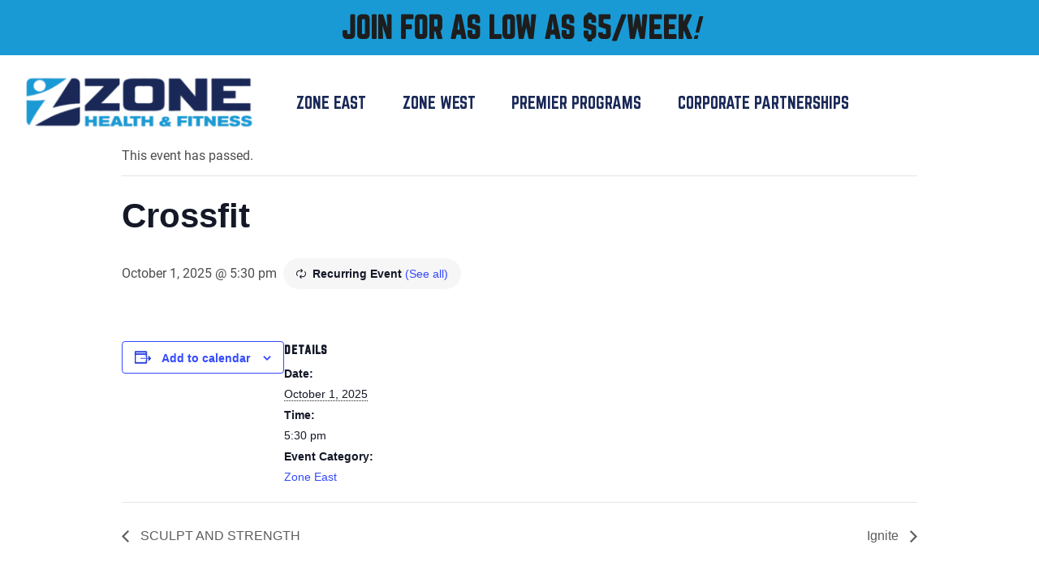

--- FILE ---
content_type: text/html; charset=UTF-8
request_url: https://zonehealthandfitness.com/event/crossfit-6/2025-10-01/
body_size: 18521
content:
<!DOCTYPE html>
<html lang="en-US">
<head>
    <!-- Set up Meta -->
    <meta http-equiv="X-UA-Compatible" content="IE=edge"/>
    <meta charset="UTF-8">
<script>
var gform;gform||(document.addEventListener("gform_main_scripts_loaded",function(){gform.scriptsLoaded=!0}),document.addEventListener("gform/theme/scripts_loaded",function(){gform.themeScriptsLoaded=!0}),window.addEventListener("DOMContentLoaded",function(){gform.domLoaded=!0}),gform={domLoaded:!1,scriptsLoaded:!1,themeScriptsLoaded:!1,isFormEditor:()=>"function"==typeof InitializeEditor,callIfLoaded:function(o){return!(!gform.domLoaded||!gform.scriptsLoaded||!gform.themeScriptsLoaded&&!gform.isFormEditor()||(gform.isFormEditor()&&console.warn("The use of gform.initializeOnLoaded() is deprecated in the form editor context and will be removed in Gravity Forms 3.1."),o(),0))},initializeOnLoaded:function(o){gform.callIfLoaded(o)||(document.addEventListener("gform_main_scripts_loaded",()=>{gform.scriptsLoaded=!0,gform.callIfLoaded(o)}),document.addEventListener("gform/theme/scripts_loaded",()=>{gform.themeScriptsLoaded=!0,gform.callIfLoaded(o)}),window.addEventListener("DOMContentLoaded",()=>{gform.domLoaded=!0,gform.callIfLoaded(o)}))},hooks:{action:{},filter:{}},addAction:function(o,r,e,t){gform.addHook("action",o,r,e,t)},addFilter:function(o,r,e,t){gform.addHook("filter",o,r,e,t)},doAction:function(o){gform.doHook("action",o,arguments)},applyFilters:function(o){return gform.doHook("filter",o,arguments)},removeAction:function(o,r){gform.removeHook("action",o,r)},removeFilter:function(o,r,e){gform.removeHook("filter",o,r,e)},addHook:function(o,r,e,t,n){null==gform.hooks[o][r]&&(gform.hooks[o][r]=[]);var d=gform.hooks[o][r];null==n&&(n=r+"_"+d.length),gform.hooks[o][r].push({tag:n,callable:e,priority:t=null==t?10:t})},doHook:function(r,o,e){var t;if(e=Array.prototype.slice.call(e,1),null!=gform.hooks[r][o]&&((o=gform.hooks[r][o]).sort(function(o,r){return o.priority-r.priority}),o.forEach(function(o){"function"!=typeof(t=o.callable)&&(t=window[t]),"action"==r?t.apply(null,e):e[0]=t.apply(null,e)})),"filter"==r)return e[0]},removeHook:function(o,r,t,n){var e;null!=gform.hooks[o][r]&&(e=(e=gform.hooks[o][r]).filter(function(o,r,e){return!!(null!=n&&n!=o.tag||null!=t&&t!=o.priority)}),gform.hooks[o][r]=e)}});
</script>


    <!-- Set the viewport width to device width for mobile -->
    <meta name="viewport" content="width=device-width, initial-scale=1, maximum-scale=5, user-scalable=yes">
    <!-- Remove Microsoft Edge's & Safari phone-email styling -->
    <meta name="format-detection" content="telephone=no,email=no,url=no">

    <!-- Add external fonts below (GoogleFonts / Typekit) -->
    <link rel="stylesheet" href="https://fonts.googleapis.com/css?family=Open+Sans:400,400i,700&display=swap">
    
    <link rel='stylesheet' id='tec-variables-skeleton-css' href='https://zonehealthandfitness.com/wp-content/plugins/the-events-calendar/common/build/css/variables-skeleton.css?ver=6.10.0' media='all' />
<link rel='stylesheet' id='tribe-common-skeleton-style-css' href='https://zonehealthandfitness.com/wp-content/plugins/the-events-calendar/common/build/css/common-skeleton.css?ver=6.10.0' media='all' />
<link rel='stylesheet' id='tribe-events-views-v2-bootstrap-datepicker-styles-css' href='https://zonehealthandfitness.com/wp-content/plugins/the-events-calendar/vendor/bootstrap-datepicker/css/bootstrap-datepicker.standalone.min.css?ver=6.15.12.2' media='all' />
<link rel='stylesheet' id='tribe-tooltipster-css-css' href='https://zonehealthandfitness.com/wp-content/plugins/the-events-calendar/common/vendor/tooltipster/tooltipster.bundle.min.css?ver=6.10.0' media='all' />
<link rel='stylesheet' id='tribe-events-views-v2-skeleton-css' href='https://zonehealthandfitness.com/wp-content/plugins/the-events-calendar/build/css/views-skeleton.css?ver=6.15.12.2' media='all' />
<link rel='stylesheet' id='tribe-events-views-v2-print-css' href='https://zonehealthandfitness.com/wp-content/plugins/the-events-calendar/build/css/views-print.css?ver=6.15.12.2' media='print' />
<link rel='stylesheet' id='tec-variables-full-css' href='https://zonehealthandfitness.com/wp-content/plugins/the-events-calendar/common/build/css/variables-full.css?ver=6.10.0' media='all' />
<link rel='stylesheet' id='tribe-common-full-style-css' href='https://zonehealthandfitness.com/wp-content/plugins/the-events-calendar/common/build/css/common-full.css?ver=6.10.0' media='all' />
<link rel='stylesheet' id='tribe-events-views-v2-full-css' href='https://zonehealthandfitness.com/wp-content/plugins/the-events-calendar/build/css/views-full.css?ver=6.15.12.2' media='all' />
<link rel='stylesheet' id='tribe-events-pro-views-v2-print-css' href='https://zonehealthandfitness.com/wp-content/plugins/events-calendar-pro/build/css/views-print.css?ver=7.7.11' media='print' />
<meta name='robots' content='index, follow, max-image-preview:large, max-snippet:-1, max-video-preview:-1' />
	<style>img:is([sizes="auto" i], [sizes^="auto," i]) { contain-intrinsic-size: 3000px 1500px }</style>
	
	<!-- This site is optimized with the Yoast SEO plugin v26.4 - https://yoast.com/wordpress/plugins/seo/ -->
	<title>Crossfit | Zone Health and Fitness in Ocala, Florida</title>
	<link rel="canonical" href="https://zonehealthandfitness.com/event/crossfit-6/2025-10-01/" />
	<meta property="og:locale" content="en_US" />
	<meta property="og:type" content="article" />
	<meta property="og:title" content="Crossfit | Zone Health and Fitness in Ocala, Florida" />
	<meta property="og:url" content="https://zonehealthandfitness.com/event/crossfit-6/2025-10-01/" />
	<meta property="og:site_name" content="Zone Health and Fitness" />
	<meta name="twitter:card" content="summary_large_image" />
	<!-- / Yoast SEO plugin. -->


<script type='application/javascript'  id='pys-version-script'>console.log('PixelYourSite Free version 11.1.4.1');</script>
<link rel='dns-prefetch' href='//connect.facebook.net' />
<link rel="alternate" type="application/rss+xml" title="Zone Health and Fitness &raquo; Feed" href="https://zonehealthandfitness.com/feed/" />
<link rel="alternate" type="text/calendar" title="Zone Health and Fitness &raquo; iCal Feed" href="https://zonehealthandfitness.com/events/?ical=1" />
<link rel='stylesheet' id='tribe-events-full-pro-calendar-style-css' href='https://zonehealthandfitness.com/wp-content/plugins/events-calendar-pro/build/css/tribe-events-pro-full.css?ver=7.7.11' media='all' />
<link rel='stylesheet' id='tribe-events-virtual-single-skeleton-css' href='https://zonehealthandfitness.com/wp-content/plugins/events-calendar-pro/build/css/events-virtual-single-skeleton.css?ver=7.7.11' media='all' />
<link rel='stylesheet' id='tribe-events-virtual-single-full-css' href='https://zonehealthandfitness.com/wp-content/plugins/events-calendar-pro/build/css/events-virtual-single-full.css?ver=7.7.11' media='all' />
<link rel='stylesheet' id='tribe-events-virtual-full-css' href='https://zonehealthandfitness.com/wp-content/plugins/events-calendar-pro/build/css/events-virtual-full.css?ver=7.7.11' media='all' />
<link rel='stylesheet' id='tribe-events-virtual-skeleton-css' href='https://zonehealthandfitness.com/wp-content/plugins/events-calendar-pro/build/css/events-virtual-skeleton.css?ver=7.7.11' media='all' />
<link rel='stylesheet' id='tribe-events-calendar-pro-style-css' href='https://zonehealthandfitness.com/wp-content/plugins/events-calendar-pro/build/css/tribe-events-pro-full.css?ver=7.7.11' media='all' />
<link rel='stylesheet' id='tribe-events-pro-mini-calendar-block-styles-css' href='https://zonehealthandfitness.com/wp-content/plugins/events-calendar-pro/build/css/tribe-events-pro-mini-calendar-block.css?ver=7.7.11' media='all' />
<link rel='stylesheet' id='tec-events-pro-single-css' href='https://zonehealthandfitness.com/wp-content/plugins/events-calendar-pro/build/css/events-single.css?ver=7.7.11' media='all' />
<link rel='stylesheet' id='tribe-events-v2-single-skeleton-css' href='https://zonehealthandfitness.com/wp-content/plugins/the-events-calendar/build/css/tribe-events-single-skeleton.css?ver=6.15.12.2' media='all' />
<link rel='stylesheet' id='tribe-events-v2-single-skeleton-full-css' href='https://zonehealthandfitness.com/wp-content/plugins/the-events-calendar/build/css/tribe-events-single-full.css?ver=6.15.12.2' media='all' />
<link rel='stylesheet' id='tribe-events-virtual-single-v2-skeleton-css' href='https://zonehealthandfitness.com/wp-content/plugins/events-calendar-pro/build/css/events-virtual-single-v2-skeleton.css?ver=7.7.11' media='all' />
<link rel='stylesheet' id='tribe-events-virtual-single-v2-full-css' href='https://zonehealthandfitness.com/wp-content/plugins/events-calendar-pro/build/css/events-virtual-single-v2-full.css?ver=7.7.11' media='all' />
<style id='classic-theme-styles-inline-css'>
/*! This file is auto-generated */
.wp-block-button__link{color:#fff;background-color:#32373c;border-radius:9999px;box-shadow:none;text-decoration:none;padding:calc(.667em + 2px) calc(1.333em + 2px);font-size:1.125em}.wp-block-file__button{background:#32373c;color:#fff;text-decoration:none}
</style>
<link rel='stylesheet' id='btn-button-style-css' href='https://zonehealthandfitness.com/wp-content/plugins/button-block/build/view.css?ver=1.2.3' media='all' />
<style id='global-styles-inline-css'>
:root{--wp--preset--aspect-ratio--square: 1;--wp--preset--aspect-ratio--4-3: 4/3;--wp--preset--aspect-ratio--3-4: 3/4;--wp--preset--aspect-ratio--3-2: 3/2;--wp--preset--aspect-ratio--2-3: 2/3;--wp--preset--aspect-ratio--16-9: 16/9;--wp--preset--aspect-ratio--9-16: 9/16;--wp--preset--color--black: #000000;--wp--preset--color--cyan-bluish-gray: #abb8c3;--wp--preset--color--white: #ffffff;--wp--preset--color--pale-pink: #f78da7;--wp--preset--color--vivid-red: #cf2e2e;--wp--preset--color--luminous-vivid-orange: #ff6900;--wp--preset--color--luminous-vivid-amber: #fcb900;--wp--preset--color--light-green-cyan: #7bdcb5;--wp--preset--color--vivid-green-cyan: #00d084;--wp--preset--color--pale-cyan-blue: #8ed1fc;--wp--preset--color--vivid-cyan-blue: #0693e3;--wp--preset--color--vivid-purple: #9b51e0;--wp--preset--gradient--vivid-cyan-blue-to-vivid-purple: linear-gradient(135deg,rgba(6,147,227,1) 0%,rgb(155,81,224) 100%);--wp--preset--gradient--light-green-cyan-to-vivid-green-cyan: linear-gradient(135deg,rgb(122,220,180) 0%,rgb(0,208,130) 100%);--wp--preset--gradient--luminous-vivid-amber-to-luminous-vivid-orange: linear-gradient(135deg,rgba(252,185,0,1) 0%,rgba(255,105,0,1) 100%);--wp--preset--gradient--luminous-vivid-orange-to-vivid-red: linear-gradient(135deg,rgba(255,105,0,1) 0%,rgb(207,46,46) 100%);--wp--preset--gradient--very-light-gray-to-cyan-bluish-gray: linear-gradient(135deg,rgb(238,238,238) 0%,rgb(169,184,195) 100%);--wp--preset--gradient--cool-to-warm-spectrum: linear-gradient(135deg,rgb(74,234,220) 0%,rgb(151,120,209) 20%,rgb(207,42,186) 40%,rgb(238,44,130) 60%,rgb(251,105,98) 80%,rgb(254,248,76) 100%);--wp--preset--gradient--blush-light-purple: linear-gradient(135deg,rgb(255,206,236) 0%,rgb(152,150,240) 100%);--wp--preset--gradient--blush-bordeaux: linear-gradient(135deg,rgb(254,205,165) 0%,rgb(254,45,45) 50%,rgb(107,0,62) 100%);--wp--preset--gradient--luminous-dusk: linear-gradient(135deg,rgb(255,203,112) 0%,rgb(199,81,192) 50%,rgb(65,88,208) 100%);--wp--preset--gradient--pale-ocean: linear-gradient(135deg,rgb(255,245,203) 0%,rgb(182,227,212) 50%,rgb(51,167,181) 100%);--wp--preset--gradient--electric-grass: linear-gradient(135deg,rgb(202,248,128) 0%,rgb(113,206,126) 100%);--wp--preset--gradient--midnight: linear-gradient(135deg,rgb(2,3,129) 0%,rgb(40,116,252) 100%);--wp--preset--font-size--small: 13px;--wp--preset--font-size--medium: 20px;--wp--preset--font-size--large: 36px;--wp--preset--font-size--x-large: 42px;--wp--preset--spacing--20: 0.44rem;--wp--preset--spacing--30: 0.67rem;--wp--preset--spacing--40: 1rem;--wp--preset--spacing--50: 1.5rem;--wp--preset--spacing--60: 2.25rem;--wp--preset--spacing--70: 3.38rem;--wp--preset--spacing--80: 5.06rem;--wp--preset--shadow--natural: 6px 6px 9px rgba(0, 0, 0, 0.2);--wp--preset--shadow--deep: 12px 12px 50px rgba(0, 0, 0, 0.4);--wp--preset--shadow--sharp: 6px 6px 0px rgba(0, 0, 0, 0.2);--wp--preset--shadow--outlined: 6px 6px 0px -3px rgba(255, 255, 255, 1), 6px 6px rgba(0, 0, 0, 1);--wp--preset--shadow--crisp: 6px 6px 0px rgba(0, 0, 0, 1);}:where(.is-layout-flex){gap: 0.5em;}:where(.is-layout-grid){gap: 0.5em;}body .is-layout-flex{display: flex;}.is-layout-flex{flex-wrap: wrap;align-items: center;}.is-layout-flex > :is(*, div){margin: 0;}body .is-layout-grid{display: grid;}.is-layout-grid > :is(*, div){margin: 0;}:where(.wp-block-columns.is-layout-flex){gap: 2em;}:where(.wp-block-columns.is-layout-grid){gap: 2em;}:where(.wp-block-post-template.is-layout-flex){gap: 1.25em;}:where(.wp-block-post-template.is-layout-grid){gap: 1.25em;}.has-black-color{color: var(--wp--preset--color--black) !important;}.has-cyan-bluish-gray-color{color: var(--wp--preset--color--cyan-bluish-gray) !important;}.has-white-color{color: var(--wp--preset--color--white) !important;}.has-pale-pink-color{color: var(--wp--preset--color--pale-pink) !important;}.has-vivid-red-color{color: var(--wp--preset--color--vivid-red) !important;}.has-luminous-vivid-orange-color{color: var(--wp--preset--color--luminous-vivid-orange) !important;}.has-luminous-vivid-amber-color{color: var(--wp--preset--color--luminous-vivid-amber) !important;}.has-light-green-cyan-color{color: var(--wp--preset--color--light-green-cyan) !important;}.has-vivid-green-cyan-color{color: var(--wp--preset--color--vivid-green-cyan) !important;}.has-pale-cyan-blue-color{color: var(--wp--preset--color--pale-cyan-blue) !important;}.has-vivid-cyan-blue-color{color: var(--wp--preset--color--vivid-cyan-blue) !important;}.has-vivid-purple-color{color: var(--wp--preset--color--vivid-purple) !important;}.has-black-background-color{background-color: var(--wp--preset--color--black) !important;}.has-cyan-bluish-gray-background-color{background-color: var(--wp--preset--color--cyan-bluish-gray) !important;}.has-white-background-color{background-color: var(--wp--preset--color--white) !important;}.has-pale-pink-background-color{background-color: var(--wp--preset--color--pale-pink) !important;}.has-vivid-red-background-color{background-color: var(--wp--preset--color--vivid-red) !important;}.has-luminous-vivid-orange-background-color{background-color: var(--wp--preset--color--luminous-vivid-orange) !important;}.has-luminous-vivid-amber-background-color{background-color: var(--wp--preset--color--luminous-vivid-amber) !important;}.has-light-green-cyan-background-color{background-color: var(--wp--preset--color--light-green-cyan) !important;}.has-vivid-green-cyan-background-color{background-color: var(--wp--preset--color--vivid-green-cyan) !important;}.has-pale-cyan-blue-background-color{background-color: var(--wp--preset--color--pale-cyan-blue) !important;}.has-vivid-cyan-blue-background-color{background-color: var(--wp--preset--color--vivid-cyan-blue) !important;}.has-vivid-purple-background-color{background-color: var(--wp--preset--color--vivid-purple) !important;}.has-black-border-color{border-color: var(--wp--preset--color--black) !important;}.has-cyan-bluish-gray-border-color{border-color: var(--wp--preset--color--cyan-bluish-gray) !important;}.has-white-border-color{border-color: var(--wp--preset--color--white) !important;}.has-pale-pink-border-color{border-color: var(--wp--preset--color--pale-pink) !important;}.has-vivid-red-border-color{border-color: var(--wp--preset--color--vivid-red) !important;}.has-luminous-vivid-orange-border-color{border-color: var(--wp--preset--color--luminous-vivid-orange) !important;}.has-luminous-vivid-amber-border-color{border-color: var(--wp--preset--color--luminous-vivid-amber) !important;}.has-light-green-cyan-border-color{border-color: var(--wp--preset--color--light-green-cyan) !important;}.has-vivid-green-cyan-border-color{border-color: var(--wp--preset--color--vivid-green-cyan) !important;}.has-pale-cyan-blue-border-color{border-color: var(--wp--preset--color--pale-cyan-blue) !important;}.has-vivid-cyan-blue-border-color{border-color: var(--wp--preset--color--vivid-cyan-blue) !important;}.has-vivid-purple-border-color{border-color: var(--wp--preset--color--vivid-purple) !important;}.has-vivid-cyan-blue-to-vivid-purple-gradient-background{background: var(--wp--preset--gradient--vivid-cyan-blue-to-vivid-purple) !important;}.has-light-green-cyan-to-vivid-green-cyan-gradient-background{background: var(--wp--preset--gradient--light-green-cyan-to-vivid-green-cyan) !important;}.has-luminous-vivid-amber-to-luminous-vivid-orange-gradient-background{background: var(--wp--preset--gradient--luminous-vivid-amber-to-luminous-vivid-orange) !important;}.has-luminous-vivid-orange-to-vivid-red-gradient-background{background: var(--wp--preset--gradient--luminous-vivid-orange-to-vivid-red) !important;}.has-very-light-gray-to-cyan-bluish-gray-gradient-background{background: var(--wp--preset--gradient--very-light-gray-to-cyan-bluish-gray) !important;}.has-cool-to-warm-spectrum-gradient-background{background: var(--wp--preset--gradient--cool-to-warm-spectrum) !important;}.has-blush-light-purple-gradient-background{background: var(--wp--preset--gradient--blush-light-purple) !important;}.has-blush-bordeaux-gradient-background{background: var(--wp--preset--gradient--blush-bordeaux) !important;}.has-luminous-dusk-gradient-background{background: var(--wp--preset--gradient--luminous-dusk) !important;}.has-pale-ocean-gradient-background{background: var(--wp--preset--gradient--pale-ocean) !important;}.has-electric-grass-gradient-background{background: var(--wp--preset--gradient--electric-grass) !important;}.has-midnight-gradient-background{background: var(--wp--preset--gradient--midnight) !important;}.has-small-font-size{font-size: var(--wp--preset--font-size--small) !important;}.has-medium-font-size{font-size: var(--wp--preset--font-size--medium) !important;}.has-large-font-size{font-size: var(--wp--preset--font-size--large) !important;}.has-x-large-font-size{font-size: var(--wp--preset--font-size--x-large) !important;}
:where(.wp-block-post-template.is-layout-flex){gap: 1.25em;}:where(.wp-block-post-template.is-layout-grid){gap: 1.25em;}
:where(.wp-block-columns.is-layout-flex){gap: 2em;}:where(.wp-block-columns.is-layout-grid){gap: 2em;}
:root :where(.wp-block-pullquote){font-size: 1.5em;line-height: 1.6;}
</style>
<link rel='stylesheet' id='foundation-css' href='https://zonehealthandfitness.com/wp-content/themes/zone/assets/css/foundation.css?ver=6.5.3' media='all' />
<link rel='stylesheet' id='custom-css' href='https://zonehealthandfitness.com/wp-content/themes/zone/assets/css/custom.css' media='all' />
<link rel='stylesheet' id='style-css' href='https://zonehealthandfitness.com/wp-content/themes/zone/style.css' media='all' />
<script id="jquery-core-js-extra">
var pysFacebookRest = {"restApiUrl":"https:\/\/zonehealthandfitness.com\/wp-json\/pys-facebook\/v1\/event","debug":""};
</script>
<script src="https://zonehealthandfitness.com/wp-includes/js/jquery/jquery.min.js?ver=3.7.1" id="jquery-core-js"></script>
<script src="https://zonehealthandfitness.com/wp-includes/js/jquery/jquery-migrate.min.js?ver=3.4.1" id="jquery-migrate-js"></script>
<script src="https://zonehealthandfitness.com/wp-content/plugins/the-events-calendar/common/build/js/tribe-common.js?ver=9c44e11f3503a33e9540" id="tribe-common-js"></script>
<script src="https://zonehealthandfitness.com/wp-content/plugins/the-events-calendar/build/js/views/breakpoints.js?ver=4208de2df2852e0b91ec" id="tribe-events-views-v2-breakpoints-js"></script>
<script src="https://zonehealthandfitness.com/wp-content/plugins/pixelyoursite/dist/scripts/jquery.bind-first-0.2.3.min.js?ver=0.2.3" id="jquery-bind-first-js"></script>
<script src="https://zonehealthandfitness.com/wp-content/plugins/pixelyoursite/dist/scripts/js.cookie-2.1.3.min.js?ver=2.1.3" id="js-cookie-pys-js"></script>
<script src="https://zonehealthandfitness.com/wp-content/plugins/pixelyoursite/dist/scripts/tld.min.js?ver=2.3.1" id="js-tld-js"></script>
<script id="pys-js-extra">
var pysOptions = {"staticEvents":{"facebook":{"init_event":[{"delay":0,"type":"static","ajaxFire":false,"name":"PageView","pixelIds":["475284342984760"],"eventID":"12fb17da-68b9-4b72-a0e2-974c32a4bee2","params":{"page_title":"Crossfit","post_type":"tribe_events","post_id":44162,"plugin":"PixelYourSite","user_role":"guest","event_url":"zonehealthandfitness.com\/event\/crossfit-6\/2025-10-01\/"},"e_id":"init_event","ids":[],"hasTimeWindow":false,"timeWindow":0,"woo_order":"","edd_order":""}]}},"dynamicEvents":{"automatic_event_form":{"facebook":{"delay":0,"type":"dyn","name":"Form","pixelIds":["475284342984760"],"eventID":"3b542994-5a50-440d-8325-9425bc30013d","params":{"page_title":"Crossfit","post_type":"tribe_events","post_id":44162,"plugin":"PixelYourSite","user_role":"guest","event_url":"zonehealthandfitness.com\/event\/crossfit-6\/2025-10-01\/"},"e_id":"automatic_event_form","ids":[],"hasTimeWindow":false,"timeWindow":0,"woo_order":"","edd_order":""}},"automatic_event_download":{"facebook":{"delay":0,"type":"dyn","name":"Download","extensions":["","doc","exe","js","pdf","ppt","tgz","zip","xls"],"pixelIds":["475284342984760"],"eventID":"9e9eb9d3-938b-46f6-a685-f2db79dac019","params":{"page_title":"Crossfit","post_type":"tribe_events","post_id":44162,"plugin":"PixelYourSite","user_role":"guest","event_url":"zonehealthandfitness.com\/event\/crossfit-6\/2025-10-01\/"},"e_id":"automatic_event_download","ids":[],"hasTimeWindow":false,"timeWindow":0,"woo_order":"","edd_order":""}},"automatic_event_comment":{"facebook":{"delay":0,"type":"dyn","name":"Comment","pixelIds":["475284342984760"],"eventID":"18b5ef16-0365-461f-a784-fcef189b58ad","params":{"page_title":"Crossfit","post_type":"tribe_events","post_id":44162,"plugin":"PixelYourSite","user_role":"guest","event_url":"zonehealthandfitness.com\/event\/crossfit-6\/2025-10-01\/"},"e_id":"automatic_event_comment","ids":[],"hasTimeWindow":false,"timeWindow":0,"woo_order":"","edd_order":""}},"automatic_event_scroll":{"facebook":{"delay":0,"type":"dyn","name":"PageScroll","scroll_percent":30,"pixelIds":["475284342984760"],"eventID":"4abfc723-f912-44cd-b416-a17b07dbf7f7","params":{"page_title":"Crossfit","post_type":"tribe_events","post_id":44162,"plugin":"PixelYourSite","user_role":"guest","event_url":"zonehealthandfitness.com\/event\/crossfit-6\/2025-10-01\/"},"e_id":"automatic_event_scroll","ids":[],"hasTimeWindow":false,"timeWindow":0,"woo_order":"","edd_order":""}},"automatic_event_time_on_page":{"facebook":{"delay":0,"type":"dyn","name":"TimeOnPage","time_on_page":30,"pixelIds":["475284342984760"],"eventID":"fdbcb4ec-94c4-401e-ac19-663b431362a6","params":{"page_title":"Crossfit","post_type":"tribe_events","post_id":44162,"plugin":"PixelYourSite","user_role":"guest","event_url":"zonehealthandfitness.com\/event\/crossfit-6\/2025-10-01\/"},"e_id":"automatic_event_time_on_page","ids":[],"hasTimeWindow":false,"timeWindow":0,"woo_order":"","edd_order":""}}},"triggerEvents":[],"triggerEventTypes":[],"facebook":{"pixelIds":["475284342984760"],"advancedMatching":{"external_id":"fffdcfedccefeaefbfafbe"},"advancedMatchingEnabled":true,"removeMetadata":false,"wooVariableAsSimple":false,"serverApiEnabled":true,"wooCRSendFromServer":false,"send_external_id":null,"enabled_medical":false,"do_not_track_medical_param":["event_url","post_title","page_title","landing_page","content_name","categories","category_name","tags"],"meta_ldu":false},"debug":"","siteUrl":"https:\/\/zonehealthandfitness.com","ajaxUrl":"https:\/\/zonehealthandfitness.com\/wp-admin\/admin-ajax.php","ajax_event":"232c514ab3","enable_remove_download_url_param":"1","cookie_duration":"7","last_visit_duration":"60","enable_success_send_form":"","ajaxForServerEvent":"1","ajaxForServerStaticEvent":"1","useSendBeacon":"1","send_external_id":"1","external_id_expire":"180","track_cookie_for_subdomains":"1","google_consent_mode":"1","gdpr":{"ajax_enabled":false,"all_disabled_by_api":false,"facebook_disabled_by_api":false,"analytics_disabled_by_api":false,"google_ads_disabled_by_api":false,"pinterest_disabled_by_api":false,"bing_disabled_by_api":false,"reddit_disabled_by_api":false,"externalID_disabled_by_api":false,"facebook_prior_consent_enabled":true,"analytics_prior_consent_enabled":true,"google_ads_prior_consent_enabled":null,"pinterest_prior_consent_enabled":true,"bing_prior_consent_enabled":true,"cookiebot_integration_enabled":false,"cookiebot_facebook_consent_category":"marketing","cookiebot_analytics_consent_category":"statistics","cookiebot_tiktok_consent_category":"marketing","cookiebot_google_ads_consent_category":"marketing","cookiebot_pinterest_consent_category":"marketing","cookiebot_bing_consent_category":"marketing","consent_magic_integration_enabled":false,"real_cookie_banner_integration_enabled":false,"cookie_notice_integration_enabled":false,"cookie_law_info_integration_enabled":false,"analytics_storage":{"enabled":true,"value":"granted","filter":false},"ad_storage":{"enabled":true,"value":"granted","filter":false},"ad_user_data":{"enabled":true,"value":"granted","filter":false},"ad_personalization":{"enabled":true,"value":"granted","filter":false}},"cookie":{"disabled_all_cookie":false,"disabled_start_session_cookie":false,"disabled_advanced_form_data_cookie":false,"disabled_landing_page_cookie":false,"disabled_first_visit_cookie":false,"disabled_trafficsource_cookie":false,"disabled_utmTerms_cookie":false,"disabled_utmId_cookie":false},"tracking_analytics":{"TrafficSource":"direct","TrafficLanding":"undefined","TrafficUtms":[],"TrafficUtmsId":[]},"GATags":{"ga_datalayer_type":"default","ga_datalayer_name":"dataLayerPYS"},"woo":{"enabled":false},"edd":{"enabled":false},"cache_bypass":"1769212947"};
</script>
<script src="https://zonehealthandfitness.com/wp-content/plugins/pixelyoursite/dist/scripts/public.js?ver=11.1.4.1" id="pys-js"></script>
<link rel="https://api.w.org/" href="https://zonehealthandfitness.com/wp-json/" /><link rel="alternate" title="JSON" type="application/json" href="https://zonehealthandfitness.com/wp-json/wp/v2/tribe_events/44162" /><link rel="EditURI" type="application/rsd+xml" title="RSD" href="https://zonehealthandfitness.com/xmlrpc.php?rsd" />
<link rel='shortlink' href='https://zonehealthandfitness.com/?p=44162' />
<link rel="alternate" title="oEmbed (JSON)" type="application/json+oembed" href="https://zonehealthandfitness.com/wp-json/oembed/1.0/embed?url=https%3A%2F%2Fzonehealthandfitness.com%2Fevent%2Fcrossfit-6%2F2025-10-01%2F" />
<link rel="alternate" title="oEmbed (XML)" type="text/xml+oembed" href="https://zonehealthandfitness.com/wp-json/oembed/1.0/embed?url=https%3A%2F%2Fzonehealthandfitness.com%2Fevent%2Fcrossfit-6%2F2025-10-01%2F&#038;format=xml" />
<!-- Google tag (gtag.js) -->
<script async src="https://www.googletagmanager.com/gtag/js?id=G-4Q21NR0E08"></script>
<script>
  window.dataLayer = window.dataLayer || [];
  function gtag(){dataLayer.push(arguments);}
  gtag('js', new Date());

  gtag('config', 'G-4Q21NR0E08');
</script>
<meta name="facebook-domain-verification" content="nc8s7pisphgwizngoo5kaqqp1zl2yv" /><meta name="tec-api-version" content="v1"><meta name="tec-api-origin" content="https://zonehealthandfitness.com"><link rel="alternate" href="https://zonehealthandfitness.com/wp-json/tribe/events/v1/events/44162" />
			<style type='text/css'>
				body.admin-bar {margin-top:32px !important}
				@media screen and (max-width: 782px) {
					body.admin-bar { margin-top:46px !important }
				}
			</style>
			
<!-- Meta Pixel Code -->
<script type='text/javascript'>
!function(f,b,e,v,n,t,s){if(f.fbq)return;n=f.fbq=function(){n.callMethod?
n.callMethod.apply(n,arguments):n.queue.push(arguments)};if(!f._fbq)f._fbq=n;
n.push=n;n.loaded=!0;n.version='2.0';n.queue=[];t=b.createElement(e);t.async=!0;
t.src=v;s=b.getElementsByTagName(e)[0];s.parentNode.insertBefore(t,s)}(window,
document,'script','https://connect.facebook.net/en_US/fbevents.js?v=next');
</script>
<!-- End Meta Pixel Code -->

      <script type='text/javascript'>
        var url = window.location.origin + '?ob=open-bridge';
        fbq('set', 'openbridge', '475284342984760', url);
      </script>
    <script type='text/javascript'>fbq('init', '475284342984760', {}, {
    "agent": "wordpress-6.8.3-3.0.16"
})</script><script type='text/javascript'>
    fbq('track', 'PageView', []);
  </script>
<!-- Meta Pixel Code -->
<noscript>
<img height="1" width="1" style="display:none" alt="fbpx"
src="https://www.facebook.com/tr?id=475284342984760&ev=PageView&noscript=1" />
</noscript>
<!-- End Meta Pixel Code -->
<style id="custom-background-css">
body.custom-background { background-color: #ffffff; }
</style>
	<style class="wpcode-css-snippet">.cell.large-4.medium-4.footer__sp {
    z-index: 999;
}</style><!-- Google tag (gtag.js) -->
<script async src="https://www.googletagmanager.com/gtag/js?id=AW-16566404215">
</script>
<script>
  window.dataLayer = window.dataLayer || [];
  function gtag(){dataLayer.push(arguments);}
  gtag('js', new Date());

  gtag('config', 'AW-16566404215');
</script><link rel="icon" href="https://zonehealthandfitness.com/wp-content/uploads/2023/04/App-Logo-150x150.jpg" sizes="32x32" />
<link rel="icon" href="https://zonehealthandfitness.com/wp-content/uploads/2023/04/App-Logo-300x300.jpg" sizes="192x192" />
<link rel="apple-touch-icon" href="https://zonehealthandfitness.com/wp-content/uploads/2023/04/App-Logo-300x300.jpg" />
<meta name="msapplication-TileImage" content="https://zonehealthandfitness.com/wp-content/uploads/2023/04/App-Logo-300x300.jpg" />
		<style id="wp-custom-css">
			.tabs-title {
font-family: "Norwester", sans-serif;
font-size: 24px;
margin-right: 30px;
background-color: #ffffff;
color: #1D1D1D !important;
text-transform: uppercase !important;
border: none !important

}

.tabs-title{
background-color: #ffffff !important;

}


.tabs-title:active{
background-color: none !important
}

.tabs {
display: flex !important;
justify-content: center !important;
margin-bottom: 60px;
border: none;
background: none;
}

.tabs-panel{
justify-content: center !important
}

.tabs-title:hover {
color: #1A9AD5 !important
border-bottom : 3px solid #1A9AD5;
}

.tabs-title a:focus{
color: #1A9AD5 !important
border-bottom : 3px solid #1A9AD5;

}

.tabs-content{
width: 100%;
display: flex;
justify-content: center;
margin-bottom: 50px;


}

.tabs-title>a:focus {
background-color: #ffffff !important;
color: #1A9AD5 !important;
border-bottom : 3px solid #1A9AD5;
}



		</style>
		</head>

<body class="wp-singular tribe_events-template-default single single-tribe_events postid-44162 custom-background wp-custom-logo wp-theme-zone no-outline tribe-events-page-template tribe-no-js tribe-filter-live events-single tribe-events-style-full tribe-events-style-theme">

<!-- <div class="preloader hide-for-medium">
	<div class="preloader__icon"></div>
</div> -->

<!-- BEGIN of header -->
<header class="header">
    <div class="header-container">
        <div class="under-header">
            <div class="grid-x text-center">
                <div class="cell large-12 medium-12 small-12">
                    <div class="text-countdown">
                                                    <div class="text"><h3><strong>Join For As Low As $5/Week</strong><em>!</em></h3>
</div>
                                                                    </div>
                </div>
            </div>
        </div>
        <div class="grid-container menu-grid-container">
            <div class="grid-x grid-margin-x header-mobile-container">
                <div class="large-3 medium-6 small-6 cell">
                    <div class="logo text-center medium-text-left">
                        <h1><a href="https://zonehealthandfitness.com/" class="custom-logo-link" rel="home" title="Zone Health and Fitness" ><img width="300" height="76" src="data:image/svg+xml,%3Csvg%20xmlns='http://www.w3.org/2000/svg'%20viewBox='0%200%20300%2076'%3E%3C/svg%3E" class="custom-logo" alt="Zone Health and Fitness"  decoding="async" data-lazy-srcset="https://zonehealthandfitness.com/wp-content/webp-express/webp-images/uploads/2021/09/zone_graphic-300x76.png.webp 300w,  https://zonehealthandfitness.com/wp-content/webp-express/webp-images/uploads/2021/09/zone_graphic-768x195.png.webp 768w,  https://zonehealthandfitness.com/wp-content/webp-express/webp-images/uploads/2021/09/zone_graphic.png.webp 820w" data-lazy-sizes="(max-width: 300px) 100vw, 300px" data-lazy-src="https://zonehealthandfitness.com/wp-content/webp-express/webp-images/uploads/2021/09/zone_graphic-300x76.png.webp" /><noscript><img width="300" height="76" src="https://zonehealthandfitness.com/wp-content/webp-express/webp-images/uploads/2021/09/zone_graphic-300x76.png.webp" class="custom-logo" alt="Zone Health and Fitness"  decoding="async" srcset="https://zonehealthandfitness.com/wp-content/webp-express/webp-images/uploads/2021/09/zone_graphic-300x76.png.webp 300w,  https://zonehealthandfitness.com/wp-content/webp-express/webp-images/uploads/2021/09/zone_graphic-768x195.png.webp 768w,  https://zonehealthandfitness.com/wp-content/webp-express/webp-images/uploads/2021/09/zone_graphic.png.webp 820w" sizes="(max-width: 300px) 100vw, 300px" /></noscript></a><span
                                    class="css-clip">Zone Health and Fitness</span>
                        </h1>
                    </div>
                </div>
                <div class="large-9 medium-6 small-6 cell flex-container align-middle menu-items-container">
                                            <div class="title-bar hide-for-large" data-responsive-toggle="main-menu" data-hide-for="large">
                            <button class="menu-icon" type="button" data-toggle aria-label="Menu"
                                    aria-controls="main-menu">
                                <span></span></button>
                            <!--                            <div class="title-bar-title">Menu</div>-->
                        </div>
                        <nav class="top-bar" id="main-menu">
                            <div class="menu-header-container"><ul id="menu-header" class="menu header-menu" data-responsive-menu="accordion large-dropdown" data-submenu-toggle="true" data-multi-open="false" data-close-on-click-inside="false"><li id="menu-item-1452" class="menu-item menu-item-type-custom menu-item-object-custom menu-item-has-children has-dropdown menu-item-1452"><a>Zone East</a>
<ul class="menu submenu">
	<li id="menu-item-42088" class="menu-item menu-item-type-post_type menu-item-object-east-location menu-item-42088"><a href="https://zonehealthandfitness.com/east-location/small-group-training/">Premier</a></li>
	<li id="menu-item-35042" class="menu-item menu-item-type-custom menu-item-object-custom menu-item-35042"><a href="/east-location/group-exercise/">Zone Fitness Studio</a></li>
	<li id="menu-item-38617" class="menu-item menu-item-type-custom menu-item-object-custom menu-item-38617"><a href="https://zonehealthandfitness.com/east-location/personal-training/">Personal Training</a></li>
	<li id="menu-item-7024" class="menu-item menu-item-type-custom menu-item-object-custom menu-item-7024"><a href="/east-location/fuel-zone/">Fuel Zone</a></li>
	<li id="menu-item-35051" class="menu-item menu-item-type-custom menu-item-object-custom menu-item-35051"><a href="/east-location/blast-zone/">Blast Zone</a></li>
	<li id="menu-item-64255" class="menu-item menu-item-type-custom menu-item-object-custom menu-item-64255"><a href="https://zonehealthandfitness.com/east-location/functional-fitness-zone/">Functional Fitness Zone</a></li>
	<li id="menu-item-65485" class="menu-item menu-item-type-custom menu-item-object-custom menu-item-65485"><a href="https://zonehealthandfitness.com/east-location/flex-zone/">Flex Zone</a></li>
	<li id="menu-item-62371" class="menu-item menu-item-type-custom menu-item-object-custom menu-item-62371"><a href="https://zonehealthandfitness.com/east-location/lift-zone/">Lift Zone</a></li>
	<li id="menu-item-6984" class="menu-item menu-item-type-custom menu-item-object-custom menu-item-6984"><a href="/east-location/Glutezone/">Glute Zone</a></li>
	<li id="menu-item-35939" class="menu-item menu-item-type-custom menu-item-object-custom menu-item-35939"><a href="/east-location/on-demand/">On Demand</a></li>
	<li id="menu-item-39681" class="menu-item menu-item-type-post_type menu-item-object-east-location menu-item-39681"><a href="https://zonehealthandfitness.com/east-location/strength-zone/">Strength/Cardio Zone</a></li>
	<li id="menu-item-42750" class="menu-item menu-item-type-custom menu-item-object-custom menu-item-42750"><a href="https://zonehealthandfitness.com/east-location/recovery/">Recovery</a></li>
</ul>
</li>
<li id="menu-item-1453" class="menu-item menu-item-type-custom menu-item-object-custom menu-item-has-children has-dropdown menu-item-1453"><a>Zone West</a>
<ul class="menu submenu">
	<li id="menu-item-42101" class="menu-item menu-item-type-post_type menu-item-object-west-location menu-item-42101"><a href="https://zonehealthandfitness.com/west-location/small-group-training/">Premier</a></li>
	<li id="menu-item-7017" class="menu-item menu-item-type-custom menu-item-object-custom menu-item-7017"><a href="/west-location/group-exercise/">Zone Fitness Studio</a></li>
	<li id="menu-item-7019" class="menu-item menu-item-type-custom menu-item-object-custom menu-item-7019"><a href="/west-location/personal-training/">Personal Training</a></li>
	<li id="menu-item-60333" class="menu-item menu-item-type-post_type menu-item-object-west-location menu-item-60333"><a href="https://zonehealthandfitness.com/west-location/glutezone/">Glute Zone</a></li>
	<li id="menu-item-7015" class="menu-item menu-item-type-custom menu-item-object-custom menu-item-7015"><a href="/west-location/strength-zone/">Strength/Cardio Zone</a></li>
	<li id="menu-item-35940" class="menu-item menu-item-type-custom menu-item-object-custom menu-item-35940"><a href="/west-location/on-demand/">On Demand</a></li>
	<li id="menu-item-52766" class="menu-item menu-item-type-post_type menu-item-object-west-location menu-item-52766"><a href="https://zonehealthandfitness.com/west-location/recovery/">Recovery</a></li>
</ul>
</li>
<li id="menu-item-62303" class="menu-item menu-item-type-post_type menu-item-object-page menu-item-has-children has-dropdown menu-item-62303"><a href="https://zonehealthandfitness.com/premierprograms/">Premier Programs</a>
<ul class="menu submenu">
	<li id="menu-item-7030" class="menu-item menu-item-type-custom menu-item-object-custom menu-item-7030"><a href="/east-location/crossfit/">CrossFit &#8211; East</a></li>
	<li id="menu-item-56598" class="menu-item menu-item-type-custom menu-item-object-custom menu-item-56598"><a href="https://zonehealthandfitness.com/east-location/deka-fit-coming-january-6-2025/">DEKA &#8211; East</a></li>
	<li id="menu-item-35205" class="menu-item menu-item-type-custom menu-item-object-custom menu-item-35205"><a href="/west-location/gt3/">GT3 &#8211; West</a></li>
</ul>
</li>
<li id="menu-item-57931" class="menu-item menu-item-type-post_type menu-item-object-page menu-item-57931"><a href="https://zonehealthandfitness.com/corporate-partnerships/">Corporate Partnerships</a></li>
</ul></div>                                                    </nav>
                                                        </div>
            </div>
        </div>
    </div>
    <div class="under-header-padding"></div>
</header>
<!-- Google tag (gtag.js) -->
<script async src="https://www.googletagmanager.com/gtag/js?id=AW-16566404215">
</script>
<script>
  window.dataLayer = window.dataLayer || [];
  function gtag(){dataLayer.push(arguments);}
  gtag('js', new Date());

  gtag('config', 'AW-16566404215');
</script>
<!-- Meta Pixel Code -->
<script>
!function(f,b,e,v,n,t,s)
{if(f.fbq)return;n=f.fbq=function(){n.callMethod?
n.callMethod.apply(n,arguments):n.queue.push(arguments)};
if(!f._fbq)f._fbq=n;n.push=n;n.loaded=!0;n.version='2.0';
n.queue=[];t=b.createElement(e);t.async=!0;
t.src=v;s=b.getElementsByTagName(e)[0];
s.parentNode.insertBefore(t,s)}(window, document,'script',
'https://connect.facebook.net/en_US/fbevents.js');
fbq('init', '475284342984760');
fbq('track', 'PageView');
</script>
<noscript><img height="1" width="1" style="display:none"
src="https://www.facebook.com/tr?id=475284342984760&ev=PageView&noscript=1"
/></noscript>
<!-- End Meta Pixel Code -->
<!-- END of header -->
<section id="tribe-events-pg-template" class="tribe-events-pg-template" role="main"><div class="tribe-events-before-html"></div><span class="tribe-events-ajax-loading"><img class="tribe-events-spinner-medium" src="data:image/svg+xml,%3Csvg%20xmlns='http://www.w3.org/2000/svg'%20viewBox='0%200%201%201'%3E%3C/svg%3E" alt="Loading Events" data-lazy-src="https://zonehealthandfitness.com/wp-content/plugins/the-events-calendar/src/resources/images/tribe-loading.gif" /><noscript><img class="tribe-events-spinner-medium" src="https://zonehealthandfitness.com/wp-content/plugins/the-events-calendar/src/resources/images/tribe-loading.gif" alt="Loading Events" /></noscript></span>
<div id="tribe-events-content" class="tribe-events-single">

	<p class="tribe-events-back">
		<a href="https://zonehealthandfitness.com/events/"> &laquo; All Events</a>
	</p>

	<!-- Notices -->
	<div class="tribe-events-notices"><ul><li>This event has passed.</li></ul></div>
	<h1 class="tribe-events-single-event-title">Crossfit</h1>
	<div class="tribe-events-schedule tribe-clearfix">
		<div><span class="tribe-event-date-start">October 1, 2025 @ 5:30 pm</span></div><div class="recurringinfo"><div class="event-is-recurring"><span class="tribe-events-divider">|</span>Recurring Event <a href="https://zonehealthandfitness.com/event/crossfit-6/all/">(See all)</a><div id="tribe-events-tooltip-44162" class="tribe-events-tooltip recurring-info-tooltip"><div class="tribe-events-event-body"><p>An event every week that begins at 5:30 pm on Monday, Tuesday, Wednesday, Thursday and Friday, repeating indefinitely</p></div><span class="tribe-events-arrow"></span></div></div></div>			</div>

	<!-- Event header -->
	<div id="tribe-events-header"  data-title="Crossfit | Zone Health and Fitness in Ocala, Florida" data-viewtitle="Crossfit">
		<!-- Navigation -->
		<nav class="tribe-events-nav-pagination" aria-label="Event Navigation">
			<ul class="tribe-events-sub-nav">
				<li class="tribe-events-nav-previous"><a href="https://zonehealthandfitness.com/event/sculpt-and-strength-2/2025-10-01/"><span>&laquo;</span> SCULPT AND STRENGTH</a></li>
				<li class="tribe-events-nav-next"><a href="https://zonehealthandfitness.com/event/ignite-3/2025-10-01/">Ignite <span>&raquo;</span></a></li>
			</ul>
			<!-- .tribe-events-sub-nav -->
		</nav>
	</div>
	<!-- #tribe-events-header -->

			<div id="post-44162" class="post-44162 tribe_events type-tribe_events status-publish hentry events_tax-premier-exercise tribe_events_cat-zone-east cat_zone-east tribe-recurring-event tribe-recurring-event-child">
			<!-- Event featured image, but exclude link -->
			
			<!-- Event content -->
						<div class="tribe-events-single-event-description tribe-events-content">
							</div>
			<!-- .tribe-events-single-event-description -->
			<div class="tribe-events tribe-common">
	<div class="tribe-events-c-subscribe-dropdown__container">
		<div class="tribe-events-c-subscribe-dropdown">
			<div class="tribe-common-c-btn-border tribe-events-c-subscribe-dropdown__button">
				<svg
	 class="tribe-common-c-svgicon tribe-common-c-svgicon--cal-export tribe-events-c-subscribe-dropdown__export-icon" 	aria-hidden="true"
	viewBox="0 0 23 17"
	xmlns="http://www.w3.org/2000/svg"
>
	<path fill-rule="evenodd" clip-rule="evenodd" d="M.128.896V16.13c0 .211.145.383.323.383h15.354c.179 0 .323-.172.323-.383V.896c0-.212-.144-.383-.323-.383H.451C.273.513.128.684.128.896Zm16 6.742h-.901V4.679H1.009v10.729h14.218v-3.336h.901V7.638ZM1.01 1.614h14.218v2.058H1.009V1.614Z" />
	<path d="M20.5 9.846H8.312M18.524 6.953l2.89 2.909-2.855 2.855" stroke-width="1.2" stroke-linecap="round" stroke-linejoin="round"/>
</svg>
				<button
					class="tribe-events-c-subscribe-dropdown__button-text"
					aria-expanded="false"
					aria-controls="tribe-events-subscribe-dropdown-content"
					aria-label="View links to add events to your calendar"
				>
					Add to calendar				</button>
				<svg
	 class="tribe-common-c-svgicon tribe-common-c-svgicon--caret-down tribe-events-c-subscribe-dropdown__button-icon" 	aria-hidden="true"
	viewBox="0 0 10 7"
	xmlns="http://www.w3.org/2000/svg"
>
	<path fill-rule="evenodd" clip-rule="evenodd" d="M1.008.609L5 4.6 8.992.61l.958.958L5 6.517.05 1.566l.958-.958z" class="tribe-common-c-svgicon__svg-fill"/>
</svg>
			</div>
			<div id="tribe-events-subscribe-dropdown-content" class="tribe-events-c-subscribe-dropdown__content">
				<ul class="tribe-events-c-subscribe-dropdown__list">
											
<li class="tribe-events-c-subscribe-dropdown__list-item tribe-events-c-subscribe-dropdown__list-item--gcal">
	<a
		href="https://www.google.com/calendar/event?action=TEMPLATE&#038;dates=20251001T173000/20251001T173000&#038;text=Crossfit&#038;trp=false&#038;ctz=UTC+0&#038;sprop=website:https://zonehealthandfitness.com"
		class="tribe-events-c-subscribe-dropdown__list-item-link"
		target="_blank"
		rel="noopener noreferrer nofollow noindex"
	>
		Google Calendar	</a>
</li>
											
<li class="tribe-events-c-subscribe-dropdown__list-item tribe-events-c-subscribe-dropdown__list-item--ical">
	<a
		href="webcal://zonehealthandfitness.com/event/crossfit-6/2025-10-01/?ical=1"
		class="tribe-events-c-subscribe-dropdown__list-item-link"
		target="_blank"
		rel="noopener noreferrer nofollow noindex"
	>
		iCalendar	</a>
</li>
											
<li class="tribe-events-c-subscribe-dropdown__list-item tribe-events-c-subscribe-dropdown__list-item--outlook-365">
	<a
		href="https://outlook.office.com/owa/?path=/calendar/action/compose&#038;rrv=addevent&#038;startdt=2025-10-01T17%3A30%3A00%2B00%3A00&#038;enddt=2025-10-01T17%3A30%3A00%2B00%3A00&#038;location&#038;subject=Crossfit&#038;body"
		class="tribe-events-c-subscribe-dropdown__list-item-link"
		target="_blank"
		rel="noopener noreferrer nofollow noindex"
	>
		Outlook 365	</a>
</li>
											
<li class="tribe-events-c-subscribe-dropdown__list-item tribe-events-c-subscribe-dropdown__list-item--outlook-live">
	<a
		href="https://outlook.live.com/owa/?path=/calendar/action/compose&#038;rrv=addevent&#038;startdt=2025-10-01T17%3A30%3A00%2B00%3A00&#038;enddt=2025-10-01T17%3A30%3A00%2B00%3A00&#038;location&#038;subject=Crossfit&#038;body"
		class="tribe-events-c-subscribe-dropdown__list-item-link"
		target="_blank"
		rel="noopener noreferrer nofollow noindex"
	>
		Outlook Live	</a>
</li>
									</ul>
			</div>
		</div>
	</div>
</div>

			<!-- Event meta -->
						
	<div class="tribe-events-single-section tribe-events-event-meta primary tribe-clearfix">


<div class="tribe-events-meta-group tribe-events-meta-group-details">
	<h2 class="tribe-events-single-section-title"> Details </h2>
	<ul class="tribe-events-meta-list">

		
			<li class="tribe-events-meta-item">
				<span class="tribe-events-start-date-label tribe-events-meta-label">Date:</span>
				<span class="tribe-events-meta-value">
					<abbr class="tribe-events-abbr tribe-events-start-date published dtstart" title="2025-10-01"> October 1, 2025 </abbr>
				</span>
			</li>

			<li class="tribe-events-meta-item">
				<span class="tribe-events-start-time-label tribe-events-meta-label">Time:</span>
				<span class="tribe-events-meta-value">
					<div class="tribe-events-abbr tribe-events-start-time published dtstart" title="2025-10-01">
						<div class="tribe-recurring-event-time">5:30 pm</div>											</div>
				</span>
			</li>

		
		
		
		<li class="tribe-events-meta-item"><span class="tribe-events-event-categories-label tribe-events-meta-label">Event Category:</span> <span class="tribe-events-event-categories tribe-events-meta-value"><a href="https://zonehealthandfitness.com/events/category/zone-east/" rel="tag">Zone East</a></span></li>
		
		
			</ul>
</div>

	</div>


					</div> <!-- #post-x -->
			
	<!-- Event footer -->
	<div id="tribe-events-footer">
		<!-- Navigation -->
		<nav class="tribe-events-nav-pagination" aria-label="Event Navigation">
			<ul class="tribe-events-sub-nav">
				<li class="tribe-events-nav-previous"><a href="https://zonehealthandfitness.com/event/sculpt-and-strength-2/2025-10-01/"><span>&laquo;</span> SCULPT AND STRENGTH</a></li>
				<li class="tribe-events-nav-next"><a href="https://zonehealthandfitness.com/event/ignite-3/2025-10-01/">Ignite <span>&raquo;</span></a></li>
			</ul>
			<!-- .tribe-events-sub-nav -->
		</nav>
	</div>
	<!-- #tribe-events-footer -->

</div><!-- #tribe-events-content -->
<div class="tribe-events-after-html"></div>
<!--
This calendar is powered by The Events Calendar.
http://evnt.is/18wn
-->
</section>
<!-- BEGIN of footer -->
<footer class="footer">
    <div class="grid-container footer-image-container">
        <div class="footer-image">
                            <img alt=""
                     src="data:image/svg+xml,%3Csvg%20xmlns='http://www.w3.org/2000/svg'%20viewBox='0%200%201%201'%3E%3C/svg%3E" data-lazy-src="https://zonehealthandfitness.com/wp-content/webp-express/webp-images/uploads/2025/02/BETTER.png.webp"><noscript><img alt=""
                     src="https://zonehealthandfitness.com/wp-content/webp-express/webp-images/uploads/2025/02/BETTER.png.webp"></noscript>
                    </div>
    </div>
    <div class="grid-container footer-container">
        <div class="grid-x grid-margin-x">
            <div class="cell large-5 medium-6">
                                    <div class="subscribe-form">
                        
                <div class='gf_browser_chrome gform_wrapper gravity-theme gform-theme--no-framework' data-form-theme='gravity-theme' data-form-index='0' id='gform_wrapper_1' ><form method='post' enctype='multipart/form-data' target='gform_ajax_frame_1' id='gform_1'  action='/event/crossfit-6/2025-10-01/' data-formid='1' novalidate>
                        <div class='gform-body gform_body'><div id='gform_fields_1' class='gform_fields top_label form_sublabel_below description_below validation_below'><div id="field_1_4" class="gfield gfield--type-honeypot gform_validation_container field_sublabel_below gfield--has-description field_description_below field_validation_below gfield_visibility_visible"  ><label class='gfield_label gform-field-label' for='input_1_4'>Instagram</label><div class='ginput_container'><input name='input_4' id='input_1_4' type='text' value='' autocomplete='new-password'/></div><div class='gfield_description' id='gfield_description_1_4'>This field is for validation purposes and should be left unchanged.</div></div><div id="field_1_2" class="gfield gfield--type-html gfield--width-full head-subscribe gfield_html gfield_html_formatted gfield_no_follows_desc field_sublabel_below gfield--no-description field_description_below field_validation_below gfield_visibility_visible"  >get the latest news and discounts:</div><div id="field_1_1" class="gfield gfield--type-email subscribe-input gfield_contains_required field_sublabel_below gfield--no-description field_description_below hidden_label field_validation_below gfield_visibility_visible"  ><label class='gfield_label gform-field-label' for='input_1_1'>Enter your email address<span class="gfield_required"><span class="gfield_required gfield_required_text">(Required)</span></span></label><div class='ginput_container ginput_container_email'>
                            <input name='input_1' id='input_1_1' type='email' value='' class='large'   placeholder='Enter your email address' aria-required="true" aria-invalid="false"  />
                        </div></div><div id="field_1_3" class="gfield gfield--type-captcha gfield--width-full field_sublabel_below gfield--no-description field_description_below field_validation_below gfield_visibility_visible"  ><label class='gfield_label gform-field-label' for='input_1_3'>CAPTCHA</label><div id='input_1_3' class='ginput_container ginput_recaptcha' data-sitekey='6LcSEtkrAAAAAIAQUB0hsVPwZzKpw5kwlwDRUhqP'  data-theme='light' data-tabindex='0'  data-badge=''></div></div></div></div>
        <div class='gform-footer gform_footer top_label'> <button type='submit' id='gform_submit_button_1' class='gform_button button' onclick='gform.submission.handleButtonClick(this);' data-submission-type='submit' value='Submit'  >Submit</button> <input type='hidden' name='gform_ajax' value='form_id=1&amp;title=&amp;description=&amp;tabindex=0&amp;theme=gravity-theme&amp;styles=[]&amp;hash=790b9eb67bd992c8a672b92ed73d990a' />
            <input type='hidden' class='gform_hidden' name='gform_submission_method' data-js='gform_submission_method_1' value='iframe' />
            <input type='hidden' class='gform_hidden' name='gform_theme' data-js='gform_theme_1' id='gform_theme_1' value='gravity-theme' />
            <input type='hidden' class='gform_hidden' name='gform_style_settings' data-js='gform_style_settings_1' id='gform_style_settings_1' value='[]' />
            <input type='hidden' class='gform_hidden' name='is_submit_1' value='1' />
            <input type='hidden' class='gform_hidden' name='gform_submit' value='1' />
            
            <input type='hidden' class='gform_hidden' name='gform_currency' data-currency='USD' value='7BNwwNfYBPW3ie8viHwmz+QkQw22UQfY4u+Sy6NzEBLm1vgf88QNxU67Y84vok0MJ9go/Cddgf845M8MMq4YN7bV4fMN7GFAAY5iteZLWu720/g=' />
            <input type='hidden' class='gform_hidden' name='gform_unique_id' value='' />
            <input type='hidden' class='gform_hidden' name='state_1' value='WyJbXSIsIjhjYTIxNDA1ZmNiNWUxYjkyNDc1ZDlmYmJjYmM4MzJjIl0=' />
            <input type='hidden' autocomplete='off' class='gform_hidden' name='gform_target_page_number_1' id='gform_target_page_number_1' value='0' />
            <input type='hidden' autocomplete='off' class='gform_hidden' name='gform_source_page_number_1' id='gform_source_page_number_1' value='1' />
            <input type='hidden' name='gform_field_values' value='' />
            
        </div>
                        </form>
                        </div>
		                <iframe style='display:none;width:0px;height:0px;' src='about:blank' name='gform_ajax_frame_1' id='gform_ajax_frame_1' title='This iframe contains the logic required to handle Ajax powered Gravity Forms.'></iframe>
		                <script>
gform.initializeOnLoaded( function() {gformInitSpinner( 1, 'https://zonehealthandfitness.com/wp-content/plugins/gravityforms/images/spinner.svg', true );jQuery('#gform_ajax_frame_1').on('load',function(){var contents = jQuery(this).contents().find('*').html();var is_postback = contents.indexOf('GF_AJAX_POSTBACK') >= 0;if(!is_postback){return;}var form_content = jQuery(this).contents().find('#gform_wrapper_1');var is_confirmation = jQuery(this).contents().find('#gform_confirmation_wrapper_1').length > 0;var is_redirect = contents.indexOf('gformRedirect(){') >= 0;var is_form = form_content.length > 0 && ! is_redirect && ! is_confirmation;var mt = parseInt(jQuery('html').css('margin-top'), 10) + parseInt(jQuery('body').css('margin-top'), 10) + 100;if(is_form){jQuery('#gform_wrapper_1').html(form_content.html());if(form_content.hasClass('gform_validation_error')){jQuery('#gform_wrapper_1').addClass('gform_validation_error');} else {jQuery('#gform_wrapper_1').removeClass('gform_validation_error');}setTimeout( function() { /* delay the scroll by 50 milliseconds to fix a bug in chrome */  }, 50 );if(window['gformInitDatepicker']) {gformInitDatepicker();}if(window['gformInitPriceFields']) {gformInitPriceFields();}var current_page = jQuery('#gform_source_page_number_1').val();gformInitSpinner( 1, 'https://zonehealthandfitness.com/wp-content/plugins/gravityforms/images/spinner.svg', true );jQuery(document).trigger('gform_page_loaded', [1, current_page]);window['gf_submitting_1'] = false;}else if(!is_redirect){var confirmation_content = jQuery(this).contents().find('.GF_AJAX_POSTBACK').html();if(!confirmation_content){confirmation_content = contents;}jQuery('#gform_wrapper_1').replaceWith(confirmation_content);jQuery(document).trigger('gform_confirmation_loaded', [1]);window['gf_submitting_1'] = false;wp.a11y.speak(jQuery('#gform_confirmation_message_1').text());}else{jQuery('#gform_1').append(contents);if(window['gformRedirect']) {gformRedirect();}}jQuery(document).trigger("gform_pre_post_render", [{ formId: "1", currentPage: "current_page", abort: function() { this.preventDefault(); } }]);        if (event && event.defaultPrevented) {                return;        }        const gformWrapperDiv = document.getElementById( "gform_wrapper_1" );        if ( gformWrapperDiv ) {            const visibilitySpan = document.createElement( "span" );            visibilitySpan.id = "gform_visibility_test_1";            gformWrapperDiv.insertAdjacentElement( "afterend", visibilitySpan );        }        const visibilityTestDiv = document.getElementById( "gform_visibility_test_1" );        let postRenderFired = false;        function triggerPostRender() {            if ( postRenderFired ) {                return;            }            postRenderFired = true;            gform.core.triggerPostRenderEvents( 1, current_page );            if ( visibilityTestDiv ) {                visibilityTestDiv.parentNode.removeChild( visibilityTestDiv );            }        }        function debounce( func, wait, immediate ) {            var timeout;            return function() {                var context = this, args = arguments;                var later = function() {                    timeout = null;                    if ( !immediate ) func.apply( context, args );                };                var callNow = immediate && !timeout;                clearTimeout( timeout );                timeout = setTimeout( later, wait );                if ( callNow ) func.apply( context, args );            };        }        const debouncedTriggerPostRender = debounce( function() {            triggerPostRender();        }, 200 );        if ( visibilityTestDiv && visibilityTestDiv.offsetParent === null ) {            const observer = new MutationObserver( ( mutations ) => {                mutations.forEach( ( mutation ) => {                    if ( mutation.type === 'attributes' && visibilityTestDiv.offsetParent !== null ) {                        debouncedTriggerPostRender();                        observer.disconnect();                    }                });            });            observer.observe( document.body, {                attributes: true,                childList: false,                subtree: true,                attributeFilter: [ 'style', 'class' ],            });        } else {            triggerPostRender();        }    } );} );
</script>
                    </div>
                            </div>
            <div class="cell large-4 medium-4 footer__sp">
                                    <div class="footer-social-title"><h3 style="text-align: right;"><em>Follow us:</em></h3>
</div>
                                	<ul class="stay-tuned">
							<li class="stay-tuned__item">
				<a class="stay-tuned__link"
				   href="https://www.facebook.com/zonehealthandfitnessofficial/"
				   target="_blank"
				   aria-label="Facebook"
				   rel="noopener"><span aria-hidden="true" class="fab fa-facebook-square"></span>
				</a>
			</li>
							<li class="stay-tuned__item">
				<a class="stay-tuned__link"
				   href="https://www.instagram.com/zonehealthandfitness/"
				   target="_blank"
				   aria-label="Instagram"
				   rel="noopener"><span aria-hidden="true" class="fab fa-instagram"></span>
				</a>
			</li>
							<li class="stay-tuned__item">
				<a class="stay-tuned__link"
				   href="https://www.youtube.com/channel/UCWnYMXsB8G-fd1KFkWzUJMA"
				   target="_blank"
				   aria-label="YouTube"
				   rel="noopener"><span aria-hidden="true" class="fab fa-youtube"></span>
				</a>
			</li>
			</ul>
            </div>
        </div>
        <div class="grid-x grid-margin-x">
            <div class="cell large-12 medium-12">
                <div class="menu-footer-container"><ul id="menu-footer" class="menu-footer"><li id="menu-item-175" class="menu-item menu-item-type-custom menu-item-object-custom menu-item-has-children menu-item-175"><a href="#">Menu</a>
<ul class="sub-menu">
	<li id="menu-item-77" class="menu-item menu-item-type-post_type menu-item-object-page menu-item-home menu-item-77"><a href="https://zonehealthandfitness.com/">Home</a></li>
	<li id="menu-item-561" class="menu-item menu-item-type-post_type menu-item-object-page menu-item-561"><a href="https://zonehealthandfitness.com/our-company/">Our Story</a></li>
	<li id="menu-item-1071" class="menu-item menu-item-type-post_type menu-item-object-page menu-item-1071"><a href="https://zonehealthandfitness.com/contact-us/">How to Join</a></li>
	<li id="menu-item-62821" class="menu-item menu-item-type-post_type menu-item-object-page menu-item-62821"><a href="https://zonehealthandfitness.com/contact-us/">Contact Us</a></li>
</ul>
</li>
<li id="menu-item-197" class="mobile-dropdown menu-item menu-item-type-custom menu-item-object-custom menu-item-has-children menu-item-197"><a href="#">Quick links</a>
<ul class="sub-menu">
	<li id="menu-item-57969" class="menu-item menu-item-type-post_type menu-item-object-page menu-item-57969"><a href="https://zonehealthandfitness.com/corporate-partnerships/">Corporate Partnerships</a></li>
	<li id="menu-item-1320" class="menu-item menu-item-type-post_type menu-item-object-page menu-item-1320"><a href="https://zonehealthandfitness.com/careers/">Careers</a></li>
	<li id="menu-item-558" class="menu-item menu-item-type-post_type menu-item-object-page menu-item-558"><a href="https://zonehealthandfitness.com/code-of-conduct/">Code of Conduct</a></li>
	<li id="menu-item-66447" class="menu-item menu-item-type-custom menu-item-object-custom menu-item-66447"><a href="https://zonehealthandfitness.com/membership-policies-or-gym-etiquette/">Gym Etiquette &#038; Member Guidelines</a></li>
	<li id="menu-item-1310" class="menu-item menu-item-type-post_type menu-item-object-page menu-item-1310"><a href="https://zonehealthandfitness.com/cancel-membership/">Cancellation Request</a></li>
	<li id="menu-item-49553" class="menu-item menu-item-type-post_type menu-item-object-page menu-item-49553"><a href="https://zonehealthandfitness.com/privacy-policy/">Privacy Policy</a></li>
</ul>
</li>
</ul></div>            </div>
        </div>
    </div>

            <div class="footer__copy">
            <div class="grid-container">
                <div class="grid-x grid-margin-x">
                    <div class="cell footer__copy-container">
                        <p>©2026 Zone Health &amp; Fitness. All rights reserved.</p>
                                                    <p>
                                Site by                                <a class="link"
                                   target="_blank"
                                   href="https://levelupmarketingco.com/">Level Up Marketing Co.</a>
                            </p>
                                            </div>
                </div>
            </div>
        </div>
    </footer>
<!-- END of footer -->

<script type="speculationrules">
{"prefetch":[{"source":"document","where":{"and":[{"href_matches":"\/*"},{"not":{"href_matches":["\/wp-*.php","\/wp-admin\/*","\/wp-content\/uploads\/*","\/wp-content\/*","\/wp-content\/plugins\/*","\/wp-content\/themes\/zone\/*","\/*\\?(.+)"]}},{"not":{"selector_matches":"a[rel~=\"nofollow\"]"}},{"not":{"selector_matches":".no-prefetch, .no-prefetch a"}}]},"eagerness":"conservative"}]}
</script>
<!--Prospect Wizard-->
<script src="https://api.callwidget.co/embed?iID=eyJpdiI6Im84VnpzWk1HOVZaRitneDZXRjJKb3c9PSIsInZhbHVlIjoidmwzQytvb0VFYTlpK3dpTTQrMVM5QT09IiwibWFjIjoiMjVjOWFiMzlmYjc5MDJhZDZlODkyZGVhZGQzNjdjODg5MGRkN2EwOGQxNjZkYmMyM2I4OTFlOWIzOTZhYTI1NiJ9"></script>		<script>
		( function ( body ) {
			'use strict';
			body.className = body.className.replace( /\btribe-no-js\b/, 'tribe-js' );
		} )( document.body );
		</script>
		    <!-- Meta Pixel Event Code -->
    <script type='text/javascript'>
        document.addEventListener( 'wpcf7mailsent', function( event ) {
        if( "fb_pxl_code" in event.detail.apiResponse){
          eval(event.detail.apiResponse.fb_pxl_code);
        }
      }, false );
    </script>
    <!-- End Meta Pixel Event Code -->
    <div id='fb-pxl-ajax-code'></div><script> /* <![CDATA[ */var tribe_l10n_datatables = {"aria":{"sort_ascending":": activate to sort column ascending","sort_descending":": activate to sort column descending"},"length_menu":"Show _MENU_ entries","empty_table":"No data available in table","info":"Showing _START_ to _END_ of _TOTAL_ entries","info_empty":"Showing 0 to 0 of 0 entries","info_filtered":"(filtered from _MAX_ total entries)","zero_records":"No matching records found","search":"Search:","all_selected_text":"All items on this page were selected. ","select_all_link":"Select all pages","clear_selection":"Clear Selection.","pagination":{"all":"All","next":"Next","previous":"Previous"},"select":{"rows":{"0":"","_":": Selected %d rows","1":": Selected 1 row"}},"datepicker":{"dayNames":["Sunday","Monday","Tuesday","Wednesday","Thursday","Friday","Saturday"],"dayNamesShort":["Sun","Mon","Tue","Wed","Thu","Fri","Sat"],"dayNamesMin":["S","M","T","W","T","F","S"],"monthNames":["January","February","March","April","May","June","July","August","September","October","November","December"],"monthNamesShort":["January","February","March","April","May","June","July","August","September","October","November","December"],"monthNamesMin":["Jan","Feb","Mar","Apr","May","Jun","Jul","Aug","Sep","Oct","Nov","Dec"],"nextText":"Next","prevText":"Prev","currentText":"Today","closeText":"Done","today":"Today","clear":"Clear"}};/* ]]> */ </script><noscript><img height="1" width="1" style="display: none;" src="https://www.facebook.com/tr?id=475284342984760&ev=PageView&noscript=1&cd%5Bpage_title%5D=Crossfit&cd%5Bpost_type%5D=tribe_events&cd%5Bpost_id%5D=44162&cd%5Bplugin%5D=PixelYourSite&cd%5Buser_role%5D=guest&cd%5Bevent_url%5D=zonehealthandfitness.com%2Fevent%2Fcrossfit-6%2F2025-10-01%2F" alt=""></noscript>
<link rel='stylesheet' id='tribe-events-pro-views-v2-skeleton-css' href='https://zonehealthandfitness.com/wp-content/plugins/events-calendar-pro/build/css/views-skeleton.css?ver=7.7.11' media='all' />
<link rel='stylesheet' id='tribe-events-pro-views-v2-full-css' href='https://zonehealthandfitness.com/wp-content/plugins/events-calendar-pro/build/css/views-full.css?ver=7.7.11' media='all' />
<link rel='stylesheet' id='gform_basic-css' href='https://zonehealthandfitness.com/wp-content/plugins/gravityforms/assets/css/dist/basic.min.css?ver=2.9.26' media='all' />
<link rel='stylesheet' id='gform_theme_components-css' href='https://zonehealthandfitness.com/wp-content/plugins/gravityforms/assets/css/dist/theme-components.min.css?ver=2.9.26' media='all' />
<link rel='stylesheet' id='gform_theme-css' href='https://zonehealthandfitness.com/wp-content/plugins/gravityforms/assets/css/dist/theme.min.css?ver=2.9.26' media='all' />
<script src="https://connect.facebook.net/en_US/sdk.js?ver=7.7.11" id="tec-virtual-fb-sdk-js"></script>
<script src="https://zonehealthandfitness.com/wp-content/plugins/the-events-calendar/build/js/views/multiday-events.js?ver=780fd76b5b819e3a6ece" id="tribe-events-views-v2-multiday-events-js"></script>
<script src="https://zonehealthandfitness.com/wp-content/plugins/the-events-calendar/vendor/bootstrap-datepicker/js/bootstrap-datepicker.min.js?ver=6.15.12.2" id="tribe-events-views-v2-bootstrap-datepicker-js"></script>
<script src="https://zonehealthandfitness.com/wp-content/plugins/the-events-calendar/build/js/views/datepicker.js?ver=4fd11aac95dc95d3b90a" id="tribe-events-views-v2-datepicker-js"></script>
<script src="https://zonehealthandfitness.com/wp-content/plugins/the-events-calendar/common/build/js/user-agent.js?ver=da75d0bdea6dde3898df" id="tec-user-agent-js"></script>
<script src="https://zonehealthandfitness.com/wp-content/plugins/the-events-calendar/build/js/views/events-bar-inputs.js?ver=e3710df171bb081761bd" id="tribe-events-views-v2-events-bar-inputs-js"></script>
<script src="https://zonehealthandfitness.com/wp-content/plugins/the-events-calendar/build/js/views/viewport.js?ver=3e90f3ec254086a30629" id="tribe-events-views-v2-viewport-js"></script>
<script src="https://zonehealthandfitness.com/wp-content/plugins/the-events-calendar/build/js/views/accordion.js?ver=b0cf88d89b3e05e7d2ef" id="tribe-events-views-v2-accordion-js"></script>
<script src="https://zonehealthandfitness.com/wp-content/plugins/the-events-calendar/build/js/views/events-bar.js?ver=3825b4a45b5c6f3f04b9" id="tribe-events-views-v2-events-bar-js"></script>
<script src="https://zonehealthandfitness.com/wp-content/plugins/the-events-calendar/common/vendor/tooltipster/tooltipster.bundle.min.js?ver=6.10.0" id="tribe-tooltipster-js"></script>
<script src="https://zonehealthandfitness.com/wp-content/plugins/the-events-calendar/build/js/views/tooltip.js?ver=82f9d4de83ed0352be8e" id="tribe-events-views-v2-tooltip-js"></script>
<script src="https://zonehealthandfitness.com/wp-content/plugins/the-events-calendar/build/js/views/month-grid.js?ver=b5773d96c9ff699a45dd" id="tribe-events-views-v2-month-grid-js"></script>
<script src="https://zonehealthandfitness.com/wp-content/plugins/the-events-calendar/build/js/views/month-mobile-events.js?ver=cee03bfee0063abbd5b8" id="tribe-events-views-v2-month-mobile-events-js"></script>
<script src="https://zonehealthandfitness.com/wp-content/plugins/the-events-calendar/build/js/views/navigation-scroll.js?ver=eba0057e0fd877f08e9d" id="tribe-events-views-v2-navigation-scroll-js"></script>
<script src="https://zonehealthandfitness.com/wp-content/plugins/the-events-calendar/build/js/views/ical-links.js?ver=0dadaa0667a03645aee4" id="tribe-events-views-v2-ical-links-js"></script>
<script src="https://zonehealthandfitness.com/wp-content/plugins/the-events-calendar/build/js/views/view-selector.js?ver=a8aa8890141fbcc3162a" id="tribe-events-views-v2-view-selector-js"></script>
<script src="https://zonehealthandfitness.com/wp-content/plugins/events-calendar-pro/build/js/views/week-day-selector.js?ver=536b386612fdfdf333a6" id="tribe-events-pro-views-v2-week-day-selector-js"></script>
<script src="https://zonehealthandfitness.com/wp-includes/js/jquery/ui/core.min.js?ver=1.13.3" id="jquery-ui-core-js"></script>
<script src="https://zonehealthandfitness.com/wp-includes/js/jquery/ui/mouse.min.js?ver=1.13.3" id="jquery-ui-mouse-js"></script>
<script src="https://zonehealthandfitness.com/wp-includes/js/jquery/ui/draggable.min.js?ver=1.13.3" id="jquery-ui-draggable-js"></script>
<script src="https://zonehealthandfitness.com/wp-content/plugins/events-calendar-pro/vendor/nanoscroller/jquery.nanoscroller.min.js?ver=7.7.11" id="tribe-events-pro-views-v2-nanoscroller-js"></script>
<script src="https://zonehealthandfitness.com/wp-content/plugins/events-calendar-pro/build/js/views/week-grid-scroller.js?ver=55603c48744d0cb2b3b4" id="tribe-events-pro-views-v2-week-grid-scroller-js"></script>
<script src="https://zonehealthandfitness.com/wp-content/plugins/events-calendar-pro/build/js/views/tooltip-pro.js?ver=815dcb1c3f3ef0030d5f" id="tribe-events-pro-views-v2-tooltip-pro-js"></script>
<script src="https://zonehealthandfitness.com/wp-content/plugins/events-calendar-pro/build/js/views/week-event-link.js?ver=334de69daa29ae826020" id="tribe-events-pro-views-v2-week-event-link-js"></script>
<script src="https://zonehealthandfitness.com/wp-content/plugins/events-calendar-pro/build/js/views/map-events-scroller.js?ver=23e0a112f2a065e8e1d5" id="tribe-events-pro-views-v2-map-events-scroller-js"></script>
<script src="https://zonehealthandfitness.com/wp-content/plugins/events-calendar-pro/vendor/swiper/dist/js/swiper.min.js?ver=7.7.11" id="tribe-swiper-js"></script>
<script src="https://zonehealthandfitness.com/wp-content/plugins/events-calendar-pro/build/js/views/map-no-venue-modal.js?ver=6437a60c9a943cf8f472" id="tribe-events-pro-views-v2-map-no-venue-modal-js"></script>
<script src="https://zonehealthandfitness.com/wp-content/plugins/events-calendar-pro/build/js/views/map-provider-google-maps.js?ver=ecf90f33549e461a1048" id="tribe-events-pro-views-v2-map-provider-google-maps-js"></script>
<script src="https://zonehealthandfitness.com/wp-content/plugins/events-calendar-pro/build/js/views/map-events.js?ver=12685890ea84c4d19079" id="tribe-events-pro-views-v2-map-events-js"></script>
<script src="https://zonehealthandfitness.com/wp-content/plugins/events-calendar-pro/build/js/views/week-multiday-toggle.js?ver=69dd4df02cf23f824e9a" id="tribe-events-pro-views-v2-week-multiday-toggle-js"></script>
<script src="https://zonehealthandfitness.com/wp-content/plugins/events-calendar-pro/build/js/views/multiday-events-pro.js?ver=e17e8468e24cffc6f312" id="tribe-events-pro-views-v2-multiday-events-pro-js"></script>
<script src="https://zonehealthandfitness.com/wp-content/plugins/events-calendar-pro/build/js/views/toggle-recurrence.js?ver=fc28903018fdbc8c4161" id="tribe-events-pro-views-v2-toggle-recurrence-js"></script>
<script src="https://zonehealthandfitness.com/wp-content/plugins/events-calendar-pro/build/js/views/datepicker-pro.js?ver=4f8807dfbd3260f16a53" id="tribe-events-pro-views-v2-datepicker-pro-js"></script>
<script id="tribe-events-virtual-single-js-js-extra">
var tribe_events_virtual_settings = {"facebookAppId":""};
</script>
<script src="https://zonehealthandfitness.com/wp-content/plugins/events-calendar-pro/build/js/events-virtual-single.js?ver=4731ac05fcfb45427486" id="tribe-events-virtual-single-js-js"></script>
<script src="https://zonehealthandfitness.com/wp-includes/js/jquery/ui/menu.min.js?ver=1.13.3" id="jquery-ui-menu-js"></script>
<script src="https://zonehealthandfitness.com/wp-includes/js/jquery/ui/selectmenu.min.js?ver=1.13.3" id="jquery-ui-selectmenu-js"></script>
<script src="https://zonehealthandfitness.com/wp-content/themes/zone/assets/js/foundation.min.js?ver=6.5.3" id="foundation.min-js"></script>
<script id="foundation.min-js-after">
jQuery(document).foundation();
</script>
<script src="https://zonehealthandfitness.com/wp-content/themes/zone/assets/js/plugins/slick.min.js?ver=1.8.1" id="slick-js"></script>
<script src="https://zonehealthandfitness.com/wp-content/themes/zone/assets/js/plugins/lazyload.min.js?ver=12.4.0" id="lazyload-js"></script>
<script src="https://zonehealthandfitness.com/wp-content/themes/zone/assets/js/plugins/jquery.matchHeight-min.js?ver=0.7.2" id="matchHeight-js"></script>
<script src="https://zonehealthandfitness.com/wp-content/themes/zone/assets/js/plugins/jquery.fancybox.v3.js?ver=3.5.2" id="fancybox.v3-js"></script>
<script src="https://zonehealthandfitness.com/wp-content/themes/zone/assets/js/global.js" id="global-js"></script>
<script src="https://zonehealthandfitness.com/wp-includes/js/dist/dom-ready.min.js?ver=f77871ff7694fffea381" id="wp-dom-ready-js"></script>
<script src="https://zonehealthandfitness.com/wp-includes/js/dist/hooks.min.js?ver=4d63a3d491d11ffd8ac6" id="wp-hooks-js"></script>
<script src="https://zonehealthandfitness.com/wp-includes/js/dist/i18n.min.js?ver=5e580eb46a90c2b997e6" id="wp-i18n-js"></script>
<script id="wp-i18n-js-after">
wp.i18n.setLocaleData( { 'text direction\u0004ltr': [ 'ltr' ] } );
</script>
<script src="https://zonehealthandfitness.com/wp-includes/js/dist/a11y.min.js?ver=3156534cc54473497e14" id="wp-a11y-js"></script>
<script defer='defer' src="https://zonehealthandfitness.com/wp-content/plugins/gravityforms/js/jquery.json.min.js?ver=2.9.26" id="gform_json-js"></script>
<script id="gform_gravityforms-js-extra">
var gform_i18n = {"datepicker":{"days":{"monday":"Mo","tuesday":"Tu","wednesday":"We","thursday":"Th","friday":"Fr","saturday":"Sa","sunday":"Su"},"months":{"january":"January","february":"February","march":"March","april":"April","may":"May","june":"June","july":"July","august":"August","september":"September","october":"October","november":"November","december":"December"},"firstDay":0,"iconText":"Select date"}};
var gf_legacy_multi = [];
var gform_gravityforms = {"strings":{"invalid_file_extension":"This type of file is not allowed. Must be one of the following:","delete_file":"Delete this file","in_progress":"in progress","file_exceeds_limit":"File exceeds size limit","illegal_extension":"This type of file is not allowed.","max_reached":"Maximum number of files reached","unknown_error":"There was a problem while saving the file on the server","currently_uploading":"Please wait for the uploading to complete","cancel":"Cancel","cancel_upload":"Cancel this upload","cancelled":"Cancelled","error":"Error","message":"Message"},"vars":{"images_url":"https:\/\/zonehealthandfitness.com\/wp-content\/plugins\/gravityforms\/images"}};
var gf_global = {"gf_currency_config":{"name":"U.S. Dollar","symbol_left":"$","symbol_right":"","symbol_padding":"","thousand_separator":",","decimal_separator":".","decimals":2,"code":"USD"},"base_url":"https:\/\/zonehealthandfitness.com\/wp-content\/plugins\/gravityforms","number_formats":[],"spinnerUrl":"https:\/\/zonehealthandfitness.com\/wp-content\/plugins\/gravityforms\/images\/spinner.svg","version_hash":"9991232c7de456fa8b283616abf09d51","strings":{"newRowAdded":"New row added.","rowRemoved":"Row removed","formSaved":"The form has been saved.  The content contains the link to return and complete the form."}};
</script>
<script defer='defer' src="https://zonehealthandfitness.com/wp-content/plugins/gravityforms/js/gravityforms.min.js?ver=2.9.26" id="gform_gravityforms-js"></script>
<script defer='defer' src="https://www.google.com/recaptcha/api.js?hl=en&amp;ver=6.8.3#038;render=explicit" id="gform_recaptcha-js"></script>
<script defer='defer' src="https://zonehealthandfitness.com/wp-content/plugins/gravityforms/js/placeholders.jquery.min.js?ver=2.9.26" id="gform_placeholder-js"></script>
<script defer='defer' src="https://zonehealthandfitness.com/wp-content/plugins/gravityforms/assets/js/dist/utils.min.js?ver=48a3755090e76a154853db28fc254681" id="gform_gravityforms_utils-js"></script>
<script defer='defer' src="https://zonehealthandfitness.com/wp-content/plugins/gravityforms/assets/js/dist/vendor-theme.min.js?ver=4f8b3915c1c1e1a6800825abd64b03cb" id="gform_gravityforms_theme_vendors-js"></script>
<script id="gform_gravityforms_theme-js-extra">
var gform_theme_config = {"common":{"form":{"honeypot":{"version_hash":"9991232c7de456fa8b283616abf09d51"},"ajax":{"ajaxurl":"https:\/\/zonehealthandfitness.com\/wp-admin\/admin-ajax.php","ajax_submission_nonce":"cb1c764d8a","i18n":{"step_announcement":"Step %1$s of %2$s, %3$s","unknown_error":"There was an unknown error processing your request. Please try again."}}}},"hmr_dev":"","public_path":"https:\/\/zonehealthandfitness.com\/wp-content\/plugins\/gravityforms\/assets\/js\/dist\/","config_nonce":"9a9f000799"};
</script>
<script defer='defer' src="https://zonehealthandfitness.com/wp-content/plugins/gravityforms/assets/js/dist/scripts-theme.min.js?ver=0183eae4c8a5f424290fa0c1616e522c" id="gform_gravityforms_theme-js"></script>
<script src="https://zonehealthandfitness.com/wp-content/plugins/the-events-calendar/common/build/js/utils/query-string.js?ver=694b0604b0c8eafed657" id="tribe-query-string-js"></script>
<script src='https://zonehealthandfitness.com/wp-content/plugins/the-events-calendar/common/build/js/underscore-before.js'></script>
<script src="https://zonehealthandfitness.com/wp-includes/js/underscore.min.js?ver=1.13.7" id="underscore-js"></script>
<script src='https://zonehealthandfitness.com/wp-content/plugins/the-events-calendar/common/build/js/underscore-after.js'></script>
<script defer src="https://zonehealthandfitness.com/wp-content/plugins/the-events-calendar/build/js/views/manager.js?ver=6ff3be8cc3be5b9c56e7" id="tribe-events-views-v2-manager-js"></script>
<script>
gform.initializeOnLoaded( function() { jQuery(document).on('gform_post_render', function(event, formId, currentPage){if(formId == 1) {if(typeof Placeholders != 'undefined'){
                        Placeholders.enable();
                    }} } );jQuery(document).on('gform_post_conditional_logic', function(event, formId, fields, isInit){} ) } );
</script>
<script>
gform.initializeOnLoaded( function() {jQuery(document).trigger("gform_pre_post_render", [{ formId: "1", currentPage: "1", abort: function() { this.preventDefault(); } }]);        if (event && event.defaultPrevented) {                return;        }        const gformWrapperDiv = document.getElementById( "gform_wrapper_1" );        if ( gformWrapperDiv ) {            const visibilitySpan = document.createElement( "span" );            visibilitySpan.id = "gform_visibility_test_1";            gformWrapperDiv.insertAdjacentElement( "afterend", visibilitySpan );        }        const visibilityTestDiv = document.getElementById( "gform_visibility_test_1" );        let postRenderFired = false;        function triggerPostRender() {            if ( postRenderFired ) {                return;            }            postRenderFired = true;            gform.core.triggerPostRenderEvents( 1, 1 );            if ( visibilityTestDiv ) {                visibilityTestDiv.parentNode.removeChild( visibilityTestDiv );            }        }        function debounce( func, wait, immediate ) {            var timeout;            return function() {                var context = this, args = arguments;                var later = function() {                    timeout = null;                    if ( !immediate ) func.apply( context, args );                };                var callNow = immediate && !timeout;                clearTimeout( timeout );                timeout = setTimeout( later, wait );                if ( callNow ) func.apply( context, args );            };        }        const debouncedTriggerPostRender = debounce( function() {            triggerPostRender();        }, 200 );        if ( visibilityTestDiv && visibilityTestDiv.offsetParent === null ) {            const observer = new MutationObserver( ( mutations ) => {                mutations.forEach( ( mutation ) => {                    if ( mutation.type === 'attributes' && visibilityTestDiv.offsetParent !== null ) {                        debouncedTriggerPostRender();                        observer.disconnect();                    }                });            });            observer.observe( document.body, {                attributes: true,                childList: false,                subtree: true,                attributeFilter: [ 'style', 'class' ],            });        } else {            triggerPostRender();        }    } );
</script>
<script>(function(){function c(){var b=a.contentDocument||a.contentWindow.document;if(b){var d=b.createElement('script');d.innerHTML="window.__CF$cv$params={r:'9c2b4310c943a140',t:'MTc2OTIxMjk1Ni4wMDAwMDA='};var a=document.createElement('script');a.nonce='';a.src='/cdn-cgi/challenge-platform/scripts/jsd/main.js';document.getElementsByTagName('head')[0].appendChild(a);";b.getElementsByTagName('head')[0].appendChild(d)}}if(document.body){var a=document.createElement('iframe');a.height=1;a.width=1;a.style.position='absolute';a.style.top=0;a.style.left=0;a.style.border='none';a.style.visibility='hidden';document.body.appendChild(a);if('loading'!==document.readyState)c();else if(window.addEventListener)document.addEventListener('DOMContentLoaded',c);else{var e=document.onreadystatechange||function(){};document.onreadystatechange=function(b){e(b);'loading'!==document.readyState&&(document.onreadystatechange=e,c())}}}})();</script></body>
</html>

--- FILE ---
content_type: text/html; charset=utf-8
request_url: https://www.google.com/recaptcha/api2/anchor?ar=1&k=6LcSEtkrAAAAAIAQUB0hsVPwZzKpw5kwlwDRUhqP&co=aHR0cHM6Ly96b25laGVhbHRoYW5kZml0bmVzcy5jb206NDQz&hl=en&v=PoyoqOPhxBO7pBk68S4YbpHZ&theme=light&size=normal&anchor-ms=20000&execute-ms=30000&cb=ufec36txs0x4
body_size: 49477
content:
<!DOCTYPE HTML><html dir="ltr" lang="en"><head><meta http-equiv="Content-Type" content="text/html; charset=UTF-8">
<meta http-equiv="X-UA-Compatible" content="IE=edge">
<title>reCAPTCHA</title>
<style type="text/css">
/* cyrillic-ext */
@font-face {
  font-family: 'Roboto';
  font-style: normal;
  font-weight: 400;
  font-stretch: 100%;
  src: url(//fonts.gstatic.com/s/roboto/v48/KFO7CnqEu92Fr1ME7kSn66aGLdTylUAMa3GUBHMdazTgWw.woff2) format('woff2');
  unicode-range: U+0460-052F, U+1C80-1C8A, U+20B4, U+2DE0-2DFF, U+A640-A69F, U+FE2E-FE2F;
}
/* cyrillic */
@font-face {
  font-family: 'Roboto';
  font-style: normal;
  font-weight: 400;
  font-stretch: 100%;
  src: url(//fonts.gstatic.com/s/roboto/v48/KFO7CnqEu92Fr1ME7kSn66aGLdTylUAMa3iUBHMdazTgWw.woff2) format('woff2');
  unicode-range: U+0301, U+0400-045F, U+0490-0491, U+04B0-04B1, U+2116;
}
/* greek-ext */
@font-face {
  font-family: 'Roboto';
  font-style: normal;
  font-weight: 400;
  font-stretch: 100%;
  src: url(//fonts.gstatic.com/s/roboto/v48/KFO7CnqEu92Fr1ME7kSn66aGLdTylUAMa3CUBHMdazTgWw.woff2) format('woff2');
  unicode-range: U+1F00-1FFF;
}
/* greek */
@font-face {
  font-family: 'Roboto';
  font-style: normal;
  font-weight: 400;
  font-stretch: 100%;
  src: url(//fonts.gstatic.com/s/roboto/v48/KFO7CnqEu92Fr1ME7kSn66aGLdTylUAMa3-UBHMdazTgWw.woff2) format('woff2');
  unicode-range: U+0370-0377, U+037A-037F, U+0384-038A, U+038C, U+038E-03A1, U+03A3-03FF;
}
/* math */
@font-face {
  font-family: 'Roboto';
  font-style: normal;
  font-weight: 400;
  font-stretch: 100%;
  src: url(//fonts.gstatic.com/s/roboto/v48/KFO7CnqEu92Fr1ME7kSn66aGLdTylUAMawCUBHMdazTgWw.woff2) format('woff2');
  unicode-range: U+0302-0303, U+0305, U+0307-0308, U+0310, U+0312, U+0315, U+031A, U+0326-0327, U+032C, U+032F-0330, U+0332-0333, U+0338, U+033A, U+0346, U+034D, U+0391-03A1, U+03A3-03A9, U+03B1-03C9, U+03D1, U+03D5-03D6, U+03F0-03F1, U+03F4-03F5, U+2016-2017, U+2034-2038, U+203C, U+2040, U+2043, U+2047, U+2050, U+2057, U+205F, U+2070-2071, U+2074-208E, U+2090-209C, U+20D0-20DC, U+20E1, U+20E5-20EF, U+2100-2112, U+2114-2115, U+2117-2121, U+2123-214F, U+2190, U+2192, U+2194-21AE, U+21B0-21E5, U+21F1-21F2, U+21F4-2211, U+2213-2214, U+2216-22FF, U+2308-230B, U+2310, U+2319, U+231C-2321, U+2336-237A, U+237C, U+2395, U+239B-23B7, U+23D0, U+23DC-23E1, U+2474-2475, U+25AF, U+25B3, U+25B7, U+25BD, U+25C1, U+25CA, U+25CC, U+25FB, U+266D-266F, U+27C0-27FF, U+2900-2AFF, U+2B0E-2B11, U+2B30-2B4C, U+2BFE, U+3030, U+FF5B, U+FF5D, U+1D400-1D7FF, U+1EE00-1EEFF;
}
/* symbols */
@font-face {
  font-family: 'Roboto';
  font-style: normal;
  font-weight: 400;
  font-stretch: 100%;
  src: url(//fonts.gstatic.com/s/roboto/v48/KFO7CnqEu92Fr1ME7kSn66aGLdTylUAMaxKUBHMdazTgWw.woff2) format('woff2');
  unicode-range: U+0001-000C, U+000E-001F, U+007F-009F, U+20DD-20E0, U+20E2-20E4, U+2150-218F, U+2190, U+2192, U+2194-2199, U+21AF, U+21E6-21F0, U+21F3, U+2218-2219, U+2299, U+22C4-22C6, U+2300-243F, U+2440-244A, U+2460-24FF, U+25A0-27BF, U+2800-28FF, U+2921-2922, U+2981, U+29BF, U+29EB, U+2B00-2BFF, U+4DC0-4DFF, U+FFF9-FFFB, U+10140-1018E, U+10190-1019C, U+101A0, U+101D0-101FD, U+102E0-102FB, U+10E60-10E7E, U+1D2C0-1D2D3, U+1D2E0-1D37F, U+1F000-1F0FF, U+1F100-1F1AD, U+1F1E6-1F1FF, U+1F30D-1F30F, U+1F315, U+1F31C, U+1F31E, U+1F320-1F32C, U+1F336, U+1F378, U+1F37D, U+1F382, U+1F393-1F39F, U+1F3A7-1F3A8, U+1F3AC-1F3AF, U+1F3C2, U+1F3C4-1F3C6, U+1F3CA-1F3CE, U+1F3D4-1F3E0, U+1F3ED, U+1F3F1-1F3F3, U+1F3F5-1F3F7, U+1F408, U+1F415, U+1F41F, U+1F426, U+1F43F, U+1F441-1F442, U+1F444, U+1F446-1F449, U+1F44C-1F44E, U+1F453, U+1F46A, U+1F47D, U+1F4A3, U+1F4B0, U+1F4B3, U+1F4B9, U+1F4BB, U+1F4BF, U+1F4C8-1F4CB, U+1F4D6, U+1F4DA, U+1F4DF, U+1F4E3-1F4E6, U+1F4EA-1F4ED, U+1F4F7, U+1F4F9-1F4FB, U+1F4FD-1F4FE, U+1F503, U+1F507-1F50B, U+1F50D, U+1F512-1F513, U+1F53E-1F54A, U+1F54F-1F5FA, U+1F610, U+1F650-1F67F, U+1F687, U+1F68D, U+1F691, U+1F694, U+1F698, U+1F6AD, U+1F6B2, U+1F6B9-1F6BA, U+1F6BC, U+1F6C6-1F6CF, U+1F6D3-1F6D7, U+1F6E0-1F6EA, U+1F6F0-1F6F3, U+1F6F7-1F6FC, U+1F700-1F7FF, U+1F800-1F80B, U+1F810-1F847, U+1F850-1F859, U+1F860-1F887, U+1F890-1F8AD, U+1F8B0-1F8BB, U+1F8C0-1F8C1, U+1F900-1F90B, U+1F93B, U+1F946, U+1F984, U+1F996, U+1F9E9, U+1FA00-1FA6F, U+1FA70-1FA7C, U+1FA80-1FA89, U+1FA8F-1FAC6, U+1FACE-1FADC, U+1FADF-1FAE9, U+1FAF0-1FAF8, U+1FB00-1FBFF;
}
/* vietnamese */
@font-face {
  font-family: 'Roboto';
  font-style: normal;
  font-weight: 400;
  font-stretch: 100%;
  src: url(//fonts.gstatic.com/s/roboto/v48/KFO7CnqEu92Fr1ME7kSn66aGLdTylUAMa3OUBHMdazTgWw.woff2) format('woff2');
  unicode-range: U+0102-0103, U+0110-0111, U+0128-0129, U+0168-0169, U+01A0-01A1, U+01AF-01B0, U+0300-0301, U+0303-0304, U+0308-0309, U+0323, U+0329, U+1EA0-1EF9, U+20AB;
}
/* latin-ext */
@font-face {
  font-family: 'Roboto';
  font-style: normal;
  font-weight: 400;
  font-stretch: 100%;
  src: url(//fonts.gstatic.com/s/roboto/v48/KFO7CnqEu92Fr1ME7kSn66aGLdTylUAMa3KUBHMdazTgWw.woff2) format('woff2');
  unicode-range: U+0100-02BA, U+02BD-02C5, U+02C7-02CC, U+02CE-02D7, U+02DD-02FF, U+0304, U+0308, U+0329, U+1D00-1DBF, U+1E00-1E9F, U+1EF2-1EFF, U+2020, U+20A0-20AB, U+20AD-20C0, U+2113, U+2C60-2C7F, U+A720-A7FF;
}
/* latin */
@font-face {
  font-family: 'Roboto';
  font-style: normal;
  font-weight: 400;
  font-stretch: 100%;
  src: url(//fonts.gstatic.com/s/roboto/v48/KFO7CnqEu92Fr1ME7kSn66aGLdTylUAMa3yUBHMdazQ.woff2) format('woff2');
  unicode-range: U+0000-00FF, U+0131, U+0152-0153, U+02BB-02BC, U+02C6, U+02DA, U+02DC, U+0304, U+0308, U+0329, U+2000-206F, U+20AC, U+2122, U+2191, U+2193, U+2212, U+2215, U+FEFF, U+FFFD;
}
/* cyrillic-ext */
@font-face {
  font-family: 'Roboto';
  font-style: normal;
  font-weight: 500;
  font-stretch: 100%;
  src: url(//fonts.gstatic.com/s/roboto/v48/KFO7CnqEu92Fr1ME7kSn66aGLdTylUAMa3GUBHMdazTgWw.woff2) format('woff2');
  unicode-range: U+0460-052F, U+1C80-1C8A, U+20B4, U+2DE0-2DFF, U+A640-A69F, U+FE2E-FE2F;
}
/* cyrillic */
@font-face {
  font-family: 'Roboto';
  font-style: normal;
  font-weight: 500;
  font-stretch: 100%;
  src: url(//fonts.gstatic.com/s/roboto/v48/KFO7CnqEu92Fr1ME7kSn66aGLdTylUAMa3iUBHMdazTgWw.woff2) format('woff2');
  unicode-range: U+0301, U+0400-045F, U+0490-0491, U+04B0-04B1, U+2116;
}
/* greek-ext */
@font-face {
  font-family: 'Roboto';
  font-style: normal;
  font-weight: 500;
  font-stretch: 100%;
  src: url(//fonts.gstatic.com/s/roboto/v48/KFO7CnqEu92Fr1ME7kSn66aGLdTylUAMa3CUBHMdazTgWw.woff2) format('woff2');
  unicode-range: U+1F00-1FFF;
}
/* greek */
@font-face {
  font-family: 'Roboto';
  font-style: normal;
  font-weight: 500;
  font-stretch: 100%;
  src: url(//fonts.gstatic.com/s/roboto/v48/KFO7CnqEu92Fr1ME7kSn66aGLdTylUAMa3-UBHMdazTgWw.woff2) format('woff2');
  unicode-range: U+0370-0377, U+037A-037F, U+0384-038A, U+038C, U+038E-03A1, U+03A3-03FF;
}
/* math */
@font-face {
  font-family: 'Roboto';
  font-style: normal;
  font-weight: 500;
  font-stretch: 100%;
  src: url(//fonts.gstatic.com/s/roboto/v48/KFO7CnqEu92Fr1ME7kSn66aGLdTylUAMawCUBHMdazTgWw.woff2) format('woff2');
  unicode-range: U+0302-0303, U+0305, U+0307-0308, U+0310, U+0312, U+0315, U+031A, U+0326-0327, U+032C, U+032F-0330, U+0332-0333, U+0338, U+033A, U+0346, U+034D, U+0391-03A1, U+03A3-03A9, U+03B1-03C9, U+03D1, U+03D5-03D6, U+03F0-03F1, U+03F4-03F5, U+2016-2017, U+2034-2038, U+203C, U+2040, U+2043, U+2047, U+2050, U+2057, U+205F, U+2070-2071, U+2074-208E, U+2090-209C, U+20D0-20DC, U+20E1, U+20E5-20EF, U+2100-2112, U+2114-2115, U+2117-2121, U+2123-214F, U+2190, U+2192, U+2194-21AE, U+21B0-21E5, U+21F1-21F2, U+21F4-2211, U+2213-2214, U+2216-22FF, U+2308-230B, U+2310, U+2319, U+231C-2321, U+2336-237A, U+237C, U+2395, U+239B-23B7, U+23D0, U+23DC-23E1, U+2474-2475, U+25AF, U+25B3, U+25B7, U+25BD, U+25C1, U+25CA, U+25CC, U+25FB, U+266D-266F, U+27C0-27FF, U+2900-2AFF, U+2B0E-2B11, U+2B30-2B4C, U+2BFE, U+3030, U+FF5B, U+FF5D, U+1D400-1D7FF, U+1EE00-1EEFF;
}
/* symbols */
@font-face {
  font-family: 'Roboto';
  font-style: normal;
  font-weight: 500;
  font-stretch: 100%;
  src: url(//fonts.gstatic.com/s/roboto/v48/KFO7CnqEu92Fr1ME7kSn66aGLdTylUAMaxKUBHMdazTgWw.woff2) format('woff2');
  unicode-range: U+0001-000C, U+000E-001F, U+007F-009F, U+20DD-20E0, U+20E2-20E4, U+2150-218F, U+2190, U+2192, U+2194-2199, U+21AF, U+21E6-21F0, U+21F3, U+2218-2219, U+2299, U+22C4-22C6, U+2300-243F, U+2440-244A, U+2460-24FF, U+25A0-27BF, U+2800-28FF, U+2921-2922, U+2981, U+29BF, U+29EB, U+2B00-2BFF, U+4DC0-4DFF, U+FFF9-FFFB, U+10140-1018E, U+10190-1019C, U+101A0, U+101D0-101FD, U+102E0-102FB, U+10E60-10E7E, U+1D2C0-1D2D3, U+1D2E0-1D37F, U+1F000-1F0FF, U+1F100-1F1AD, U+1F1E6-1F1FF, U+1F30D-1F30F, U+1F315, U+1F31C, U+1F31E, U+1F320-1F32C, U+1F336, U+1F378, U+1F37D, U+1F382, U+1F393-1F39F, U+1F3A7-1F3A8, U+1F3AC-1F3AF, U+1F3C2, U+1F3C4-1F3C6, U+1F3CA-1F3CE, U+1F3D4-1F3E0, U+1F3ED, U+1F3F1-1F3F3, U+1F3F5-1F3F7, U+1F408, U+1F415, U+1F41F, U+1F426, U+1F43F, U+1F441-1F442, U+1F444, U+1F446-1F449, U+1F44C-1F44E, U+1F453, U+1F46A, U+1F47D, U+1F4A3, U+1F4B0, U+1F4B3, U+1F4B9, U+1F4BB, U+1F4BF, U+1F4C8-1F4CB, U+1F4D6, U+1F4DA, U+1F4DF, U+1F4E3-1F4E6, U+1F4EA-1F4ED, U+1F4F7, U+1F4F9-1F4FB, U+1F4FD-1F4FE, U+1F503, U+1F507-1F50B, U+1F50D, U+1F512-1F513, U+1F53E-1F54A, U+1F54F-1F5FA, U+1F610, U+1F650-1F67F, U+1F687, U+1F68D, U+1F691, U+1F694, U+1F698, U+1F6AD, U+1F6B2, U+1F6B9-1F6BA, U+1F6BC, U+1F6C6-1F6CF, U+1F6D3-1F6D7, U+1F6E0-1F6EA, U+1F6F0-1F6F3, U+1F6F7-1F6FC, U+1F700-1F7FF, U+1F800-1F80B, U+1F810-1F847, U+1F850-1F859, U+1F860-1F887, U+1F890-1F8AD, U+1F8B0-1F8BB, U+1F8C0-1F8C1, U+1F900-1F90B, U+1F93B, U+1F946, U+1F984, U+1F996, U+1F9E9, U+1FA00-1FA6F, U+1FA70-1FA7C, U+1FA80-1FA89, U+1FA8F-1FAC6, U+1FACE-1FADC, U+1FADF-1FAE9, U+1FAF0-1FAF8, U+1FB00-1FBFF;
}
/* vietnamese */
@font-face {
  font-family: 'Roboto';
  font-style: normal;
  font-weight: 500;
  font-stretch: 100%;
  src: url(//fonts.gstatic.com/s/roboto/v48/KFO7CnqEu92Fr1ME7kSn66aGLdTylUAMa3OUBHMdazTgWw.woff2) format('woff2');
  unicode-range: U+0102-0103, U+0110-0111, U+0128-0129, U+0168-0169, U+01A0-01A1, U+01AF-01B0, U+0300-0301, U+0303-0304, U+0308-0309, U+0323, U+0329, U+1EA0-1EF9, U+20AB;
}
/* latin-ext */
@font-face {
  font-family: 'Roboto';
  font-style: normal;
  font-weight: 500;
  font-stretch: 100%;
  src: url(//fonts.gstatic.com/s/roboto/v48/KFO7CnqEu92Fr1ME7kSn66aGLdTylUAMa3KUBHMdazTgWw.woff2) format('woff2');
  unicode-range: U+0100-02BA, U+02BD-02C5, U+02C7-02CC, U+02CE-02D7, U+02DD-02FF, U+0304, U+0308, U+0329, U+1D00-1DBF, U+1E00-1E9F, U+1EF2-1EFF, U+2020, U+20A0-20AB, U+20AD-20C0, U+2113, U+2C60-2C7F, U+A720-A7FF;
}
/* latin */
@font-face {
  font-family: 'Roboto';
  font-style: normal;
  font-weight: 500;
  font-stretch: 100%;
  src: url(//fonts.gstatic.com/s/roboto/v48/KFO7CnqEu92Fr1ME7kSn66aGLdTylUAMa3yUBHMdazQ.woff2) format('woff2');
  unicode-range: U+0000-00FF, U+0131, U+0152-0153, U+02BB-02BC, U+02C6, U+02DA, U+02DC, U+0304, U+0308, U+0329, U+2000-206F, U+20AC, U+2122, U+2191, U+2193, U+2212, U+2215, U+FEFF, U+FFFD;
}
/* cyrillic-ext */
@font-face {
  font-family: 'Roboto';
  font-style: normal;
  font-weight: 900;
  font-stretch: 100%;
  src: url(//fonts.gstatic.com/s/roboto/v48/KFO7CnqEu92Fr1ME7kSn66aGLdTylUAMa3GUBHMdazTgWw.woff2) format('woff2');
  unicode-range: U+0460-052F, U+1C80-1C8A, U+20B4, U+2DE0-2DFF, U+A640-A69F, U+FE2E-FE2F;
}
/* cyrillic */
@font-face {
  font-family: 'Roboto';
  font-style: normal;
  font-weight: 900;
  font-stretch: 100%;
  src: url(//fonts.gstatic.com/s/roboto/v48/KFO7CnqEu92Fr1ME7kSn66aGLdTylUAMa3iUBHMdazTgWw.woff2) format('woff2');
  unicode-range: U+0301, U+0400-045F, U+0490-0491, U+04B0-04B1, U+2116;
}
/* greek-ext */
@font-face {
  font-family: 'Roboto';
  font-style: normal;
  font-weight: 900;
  font-stretch: 100%;
  src: url(//fonts.gstatic.com/s/roboto/v48/KFO7CnqEu92Fr1ME7kSn66aGLdTylUAMa3CUBHMdazTgWw.woff2) format('woff2');
  unicode-range: U+1F00-1FFF;
}
/* greek */
@font-face {
  font-family: 'Roboto';
  font-style: normal;
  font-weight: 900;
  font-stretch: 100%;
  src: url(//fonts.gstatic.com/s/roboto/v48/KFO7CnqEu92Fr1ME7kSn66aGLdTylUAMa3-UBHMdazTgWw.woff2) format('woff2');
  unicode-range: U+0370-0377, U+037A-037F, U+0384-038A, U+038C, U+038E-03A1, U+03A3-03FF;
}
/* math */
@font-face {
  font-family: 'Roboto';
  font-style: normal;
  font-weight: 900;
  font-stretch: 100%;
  src: url(//fonts.gstatic.com/s/roboto/v48/KFO7CnqEu92Fr1ME7kSn66aGLdTylUAMawCUBHMdazTgWw.woff2) format('woff2');
  unicode-range: U+0302-0303, U+0305, U+0307-0308, U+0310, U+0312, U+0315, U+031A, U+0326-0327, U+032C, U+032F-0330, U+0332-0333, U+0338, U+033A, U+0346, U+034D, U+0391-03A1, U+03A3-03A9, U+03B1-03C9, U+03D1, U+03D5-03D6, U+03F0-03F1, U+03F4-03F5, U+2016-2017, U+2034-2038, U+203C, U+2040, U+2043, U+2047, U+2050, U+2057, U+205F, U+2070-2071, U+2074-208E, U+2090-209C, U+20D0-20DC, U+20E1, U+20E5-20EF, U+2100-2112, U+2114-2115, U+2117-2121, U+2123-214F, U+2190, U+2192, U+2194-21AE, U+21B0-21E5, U+21F1-21F2, U+21F4-2211, U+2213-2214, U+2216-22FF, U+2308-230B, U+2310, U+2319, U+231C-2321, U+2336-237A, U+237C, U+2395, U+239B-23B7, U+23D0, U+23DC-23E1, U+2474-2475, U+25AF, U+25B3, U+25B7, U+25BD, U+25C1, U+25CA, U+25CC, U+25FB, U+266D-266F, U+27C0-27FF, U+2900-2AFF, U+2B0E-2B11, U+2B30-2B4C, U+2BFE, U+3030, U+FF5B, U+FF5D, U+1D400-1D7FF, U+1EE00-1EEFF;
}
/* symbols */
@font-face {
  font-family: 'Roboto';
  font-style: normal;
  font-weight: 900;
  font-stretch: 100%;
  src: url(//fonts.gstatic.com/s/roboto/v48/KFO7CnqEu92Fr1ME7kSn66aGLdTylUAMaxKUBHMdazTgWw.woff2) format('woff2');
  unicode-range: U+0001-000C, U+000E-001F, U+007F-009F, U+20DD-20E0, U+20E2-20E4, U+2150-218F, U+2190, U+2192, U+2194-2199, U+21AF, U+21E6-21F0, U+21F3, U+2218-2219, U+2299, U+22C4-22C6, U+2300-243F, U+2440-244A, U+2460-24FF, U+25A0-27BF, U+2800-28FF, U+2921-2922, U+2981, U+29BF, U+29EB, U+2B00-2BFF, U+4DC0-4DFF, U+FFF9-FFFB, U+10140-1018E, U+10190-1019C, U+101A0, U+101D0-101FD, U+102E0-102FB, U+10E60-10E7E, U+1D2C0-1D2D3, U+1D2E0-1D37F, U+1F000-1F0FF, U+1F100-1F1AD, U+1F1E6-1F1FF, U+1F30D-1F30F, U+1F315, U+1F31C, U+1F31E, U+1F320-1F32C, U+1F336, U+1F378, U+1F37D, U+1F382, U+1F393-1F39F, U+1F3A7-1F3A8, U+1F3AC-1F3AF, U+1F3C2, U+1F3C4-1F3C6, U+1F3CA-1F3CE, U+1F3D4-1F3E0, U+1F3ED, U+1F3F1-1F3F3, U+1F3F5-1F3F7, U+1F408, U+1F415, U+1F41F, U+1F426, U+1F43F, U+1F441-1F442, U+1F444, U+1F446-1F449, U+1F44C-1F44E, U+1F453, U+1F46A, U+1F47D, U+1F4A3, U+1F4B0, U+1F4B3, U+1F4B9, U+1F4BB, U+1F4BF, U+1F4C8-1F4CB, U+1F4D6, U+1F4DA, U+1F4DF, U+1F4E3-1F4E6, U+1F4EA-1F4ED, U+1F4F7, U+1F4F9-1F4FB, U+1F4FD-1F4FE, U+1F503, U+1F507-1F50B, U+1F50D, U+1F512-1F513, U+1F53E-1F54A, U+1F54F-1F5FA, U+1F610, U+1F650-1F67F, U+1F687, U+1F68D, U+1F691, U+1F694, U+1F698, U+1F6AD, U+1F6B2, U+1F6B9-1F6BA, U+1F6BC, U+1F6C6-1F6CF, U+1F6D3-1F6D7, U+1F6E0-1F6EA, U+1F6F0-1F6F3, U+1F6F7-1F6FC, U+1F700-1F7FF, U+1F800-1F80B, U+1F810-1F847, U+1F850-1F859, U+1F860-1F887, U+1F890-1F8AD, U+1F8B0-1F8BB, U+1F8C0-1F8C1, U+1F900-1F90B, U+1F93B, U+1F946, U+1F984, U+1F996, U+1F9E9, U+1FA00-1FA6F, U+1FA70-1FA7C, U+1FA80-1FA89, U+1FA8F-1FAC6, U+1FACE-1FADC, U+1FADF-1FAE9, U+1FAF0-1FAF8, U+1FB00-1FBFF;
}
/* vietnamese */
@font-face {
  font-family: 'Roboto';
  font-style: normal;
  font-weight: 900;
  font-stretch: 100%;
  src: url(//fonts.gstatic.com/s/roboto/v48/KFO7CnqEu92Fr1ME7kSn66aGLdTylUAMa3OUBHMdazTgWw.woff2) format('woff2');
  unicode-range: U+0102-0103, U+0110-0111, U+0128-0129, U+0168-0169, U+01A0-01A1, U+01AF-01B0, U+0300-0301, U+0303-0304, U+0308-0309, U+0323, U+0329, U+1EA0-1EF9, U+20AB;
}
/* latin-ext */
@font-face {
  font-family: 'Roboto';
  font-style: normal;
  font-weight: 900;
  font-stretch: 100%;
  src: url(//fonts.gstatic.com/s/roboto/v48/KFO7CnqEu92Fr1ME7kSn66aGLdTylUAMa3KUBHMdazTgWw.woff2) format('woff2');
  unicode-range: U+0100-02BA, U+02BD-02C5, U+02C7-02CC, U+02CE-02D7, U+02DD-02FF, U+0304, U+0308, U+0329, U+1D00-1DBF, U+1E00-1E9F, U+1EF2-1EFF, U+2020, U+20A0-20AB, U+20AD-20C0, U+2113, U+2C60-2C7F, U+A720-A7FF;
}
/* latin */
@font-face {
  font-family: 'Roboto';
  font-style: normal;
  font-weight: 900;
  font-stretch: 100%;
  src: url(//fonts.gstatic.com/s/roboto/v48/KFO7CnqEu92Fr1ME7kSn66aGLdTylUAMa3yUBHMdazQ.woff2) format('woff2');
  unicode-range: U+0000-00FF, U+0131, U+0152-0153, U+02BB-02BC, U+02C6, U+02DA, U+02DC, U+0304, U+0308, U+0329, U+2000-206F, U+20AC, U+2122, U+2191, U+2193, U+2212, U+2215, U+FEFF, U+FFFD;
}

</style>
<link rel="stylesheet" type="text/css" href="https://www.gstatic.com/recaptcha/releases/PoyoqOPhxBO7pBk68S4YbpHZ/styles__ltr.css">
<script nonce="OnRB62qt5J_td0LofdmgQw" type="text/javascript">window['__recaptcha_api'] = 'https://www.google.com/recaptcha/api2/';</script>
<script type="text/javascript" src="https://www.gstatic.com/recaptcha/releases/PoyoqOPhxBO7pBk68S4YbpHZ/recaptcha__en.js" nonce="OnRB62qt5J_td0LofdmgQw">
      
    </script></head>
<body><div id="rc-anchor-alert" class="rc-anchor-alert"></div>
<input type="hidden" id="recaptcha-token" value="[base64]">
<script type="text/javascript" nonce="OnRB62qt5J_td0LofdmgQw">
      recaptcha.anchor.Main.init("[\x22ainput\x22,[\x22bgdata\x22,\x22\x22,\[base64]/[base64]/[base64]/[base64]/[base64]/[base64]/KGcoTywyNTMsTy5PKSxVRyhPLEMpKTpnKE8sMjUzLEMpLE8pKSxsKSksTykpfSxieT1mdW5jdGlvbihDLE8sdSxsKXtmb3IobD0odT1SKEMpLDApO08+MDtPLS0pbD1sPDw4fFooQyk7ZyhDLHUsbCl9LFVHPWZ1bmN0aW9uKEMsTyl7Qy5pLmxlbmd0aD4xMDQ/[base64]/[base64]/[base64]/[base64]/[base64]/[base64]/[base64]\\u003d\x22,\[base64]\\u003d\\u003d\x22,\x22wo9aw7kmAXAow4AAUzPCusOhAR1fwprDvjLDssKnwp/CuMK/wozDhcK+EcK4YcKJwrkbKAdLHhjCj8KZdMOvX8KnIcKuwq/[base64]/CqGTDlEXCncKaTMOMwqh6QMKqw6c8Z8O/[base64]/DlsK1CiTCnzAXL8Ocw4XDosKkc0HDgFnCgcKsEcOzHW7DnsO/[base64]/w4FKAsK2JsKowrlEw7AsB8OAwpZnw6Q6Eh7ClRANwqlKeSXCiR1fJgjCsyzCgEYpwqUbw4fDuUdcVsOPSsKhFz3CvMO3wqTCv2JhwoDDpsOAHMO/[base64]/[base64]/CiR3CvMOhGVZONztxwpHCiUXCp8K+wpJdw6/Cr8O4wp7Cl8K4w68beh4CwrkgwodZOikxR8KJA3bCljsMUsOGw7khw5xjwrPCjxjCnMKXFmTDtcKTwpV3w6MPLsORworCgXp+PcONwppzWk/CnBZaw6rDkQbDo8KGKsKiDMKhN8Ojw7sywoPDqsO9d8OmwrnChMO/YmUbwrMOwpjDqsOMYMOmwqNIwrXDucOQwr8hXn/CucKiQsOYS8Oda2Vyw5VSRHY/wo7Dn8KOwo5cbcK7LMOaMMKbw6fDoUrCqGVyw6rDgsOEw6fDhxPCqFEvw6AEYkLCigN6dsOzw4liwqHDo8KAfiw3LsOxIcO0wrzDpcK4w6zCgcOSFCTDgMO8YcOZw5zDhiTCkMKZH2Z/wqkpwp/DlMKIw4opKMKcT2bClsOmw4zDtwbDtMO6QcO5wphBBTAENC1oHj1Bw6PDvsKIfUdAw7PDqT8Bw55MZ8Kuw5rCqsK2w4nDtmQ8fighTigVOHdOw7zDsh4KQ8Khw6kJwrDDihl4W8O6LcKUQcK1wq7CgMO/[base64]/Dkmd/w6bDnsOYw5nCplE4TMOrbwg4KA0aw6csS1Z5WsOow5BOGFJ5FmvDmsKtw6vDmMKdwrhYbUx9w5PDlgLDhSjDj8Oww78KOMOYQlZRw4t2BsKhwr59MMOAw5sIwqPDg3nCuMOgP8O3fcK7MMKhUcKTY8O8wpoNMyfDpU/DhAcnwrNtwqEZLXgrOsK9E8O3EcO2cMOqQMOYwonCtHXCgcKMwpg+dsOeFMK7wpAHKsK9ecOawpjDnyY8wpo1ZD/[base64]/CqsKYC8K0wrLDucOww6nCjSEMO8KswpzDty5oFsO8w6Z2IV/CnwBXREsYw6bDvsONwqXDp3jDqR1LCsKIfnk+wrrDgXFJwozDljLCgHA3wpDCgGk9ADjDt05Hwr/Dlk7DicKmwqAAUsKOwoJmLzjDgRLDqUJVC8KQw4ksf8O8Hho4KTNQID3CoEx4FsOYE8OTwq8tJEMMwrAYwrbCnyRSIsOPKMKzQTHDtwxJfcORw7fCgcOhLsO2w7l0w7/DoQEYP3MaSMOOeXLDosOgwpArFsO/[base64]/ChhbDk8ORw7bDn8Oqwr8wf3jCriMlwrggDUwALcOTOXJUFQnDjWpMb3RwRFBicEgpLTnDqgYXecKPw6RIw4TCkcO2AsOSw7AAwrYnLFDCqMOzwqFFIzfCthZTwrvCtcOcFMOowo8oEsOSwobCo8Oqw5/DvGXCv8K7w4hIMhLDgsKWSsOAC8K7UxRIIj0SDS3Cl8KQw6vCoCPDrcKuwrpPB8Oiwp8ZGsK7SsKZL8OXOxbDjQ7DsMK+NnDDnsKhPAw/SMKAFhJZacONGBnDjMKcw6U7worCgMKVwqsSwrN/wq3DvEjCkG3CrMKaY8KqLT7DlcKhCVvDq8KBCsO/wrUkw716Kks9wrl/[base64]/NggsDMOKw6Edw680wq7CoDRAw6Avw41Lwr4UwpPCssK3NMO7OywbDsKTwpsMNsOIw7vChMKKw4d4d8Oww4lvc2wcc8K9YV/[base64]/[base64]/woTCqjvDtcOIwqZpwo7DgzDDjQXCkm1qY8OsA33CjyjDuyDCq8OSw4gqw6HCgsOQGn7DqH9OwqFyCsKxTkDDjx97XHbDl8O3eEJYw7pjwo54w7QEw49IHcKbBsO+wp0Ew5UmVsKNcsOEw6pIw7vDuUVXwpFTwo7DusKXw77CiE5Iw4DCusK+FcKdw7/[base64]/[base64]/Cu8OkUMKcw5wfw7XCicOYw7TDmSrCmFzDhxgzN8K/w6hlwoAVw5ZbcMOZBsO5wp/DlsKucRHCl1nDmsOmw6HCoHfCocKgw5wFwqpaw70GwotUa8OZdlHCs8OeT2R8LMKdw4hWclwww6IPwqzDsmRcdMOMwp8cw5hrB8OjcMKhwqjDscKbTVTCvwfCv1DDnMOoK8Kiw4EeHgbCrxvCucOwwp7Cg8Knw53Cm1PCgMOMwrvDjcOtwrTCm8OAHMKVVFI+Ox/[base64]/[base64]/CnDtKw5oiAsKxwrrCiTLDmcKsXxnDkcKqwr/Ci8OXNsOfw7jDpsK1w7LCpn7CqG0uwqbCgMOXw6Y7wr42wqnCs8KSw7BnccKIHsKrT8K+wo/Cv3VaREEiw6LCojAow4LCs8Oaw6VUMsOmwopIw4/[base64]/VMKRcxUvw7jCmwQTKQs5QsOQw4wxXsK5w57CmmUHwqbCksKvw5xNw5M8woLCrMKmw5/CvsOgGGDDmcKwwokAwpNEwqxZwoU6Y8OTScODw5BTw6E7Jx7CjGPDr8O8VMOnMEw4wpFLPMKjXFzCrHYdbsOfC8KTDcKBb8O+w6jDpMOlw4rDk8KBZsO4LsOBwonCiwcnwrbDtR/DkcKZdRPCnFoNGcO+esO6w5TCvDczO8KdO8KBw4dHDsO6Cwc9Y3/[base64]/DjMOIwr7Co8Khw4Y+RG5Lwp9bXFDCv8KlwqTCo8KawqQiw58KX11EEAtoa0YJwp5PwpnCtMKqwqnCvEzDtsKHw6PDl1VEw5ZKw6tKw4vDmgrCncKVw4LCksOvw7/CsykjVcOgeMKnw4YTU8K6wqbDmMKJG8K8ecK/[base64]/DpUcrV8OBeMKFGcKGwqEbwrLDiUHCnQl+woIvZ1/DjgVIAWfDsMKdwr4Jw5E6MsOGQ8KRw6HClsOIJl7CkcOfZMORZXBHN8OJaQdjGcOpwrc5w5vDh0nDih3Dpgk3PUIFMsKkwrjDlsKRb3PDu8KmP8O2G8ORwpzDgRoHXy9Cwr/Do8ORwpNkw4jDjFLClTXDgVM+wrfCr0fDt0PChFkow6A4C1dWwonDvhXCsMKww4TCgn7ClcOCUcOcNsKmw6MIeCUjw55wwpM8TE/[base64]/DlEDDjMKKwpoYaMKzXVTCsG1ZWTjCicKswpcEwrwTc8Krw5JCwoXDpcOCw60vwq/[base64]/[base64]/Dgx9hw6nCqMKbw6dmw7crMSPDmMOew4bDvysRwpfCjAvChcOoLFMDw4BTAsKXw6x/[base64]/Cs8OFwoZ2ZwbCusKhw4fDo8KyVcKINg18Fko5wowpw48ow41QwpnCtj/[base64]/[base64]/Cq0RNWMORwoDCjcKKw6bDjBkHw7lEb8OYw4hFLWTDv0wJF3Bnw58Nwo4QPcOUNTFDY8KpdRDDjFcIUsOZw7ghw6fCscOFNMKVw63Dn8KPwoc6GD3Ck8Kfwq/ClETCtmkgwq8sw7Rgw5jDsmzCtsOHEcKsw4oxH8KsZ8KGwp9iPcO+w4NLw5bDvMO7w7HClibCsnJYXMOBw6UCDxjCuMK9KsKeA8OKXRpOKXPCl8OQbxAVZsOadMOGw6FaE2TCtSYbAmdCwoUEwr8OHcKRJMORwqjDrCTCpkV3Q3/[base64]/[base64]/[base64]/dsOLAsOQwp4Cw50cf33DncObwrUOw4zDi2bDtT/DlsKOTMKrfhwnG8KEwoFjwrnDhTPDm8K1X8OdQTfDi8KhfMOmw4smUm8lD0RjHMODZiDChsOIbcOHw43DtMOyNcOVw7tnwqrDnsKHw4gJw4kqIcOWByx8w7RzQsOqw41OwoESwq/DrMKCwpXDj1DCmsK+TcOGCmhdX0FyWMOhGsOgw4h/w7fDo8OMwpDCosKOwpLCvVZRQDsaHSdkVB5vw7jDl8KdKcOhXTrDvUfDpcOEwqvDrjrCoMKpwpdGUxPDligywq0BGsKlw7w4wog6EXbCqcKGB8OfwrAQUC0GwpXCs8KSQlPChMK+w7jCmgnDh8K7CF0Mwr1Xw6UfbMOMwrUFS0LCozl/w7BcdMO0Y0fCujPCtS/[base64]/DgFjDgcK/w43Dm8KlXMKAQmM7UAzCnsOKPE3DolcVwrXChVh3w7xvMWFgeAtcwq3CqsKSfDYowovDk2ZFw4kxwr/CjsOAWBzDusKYwqbCpzTDviBdw7bCssKcM8KNwojDjMOfw5BAwpoOKMOcVcKlPMOQw5jCs8KPwqLDjwzDv23DtMKqRcKSw4jChMK9TMOKwp4tYwbCuRbCmVhxwqjDoTRvwpTDr8KVIcOSYcOVCybDkErCscOjEcOOw5V/w5LDtMKGwonDqA41GsOXLGXCgGzCiEHChW/Dhn4nwq4EFcKYw7rDvMKYw7hjXU/Cg3NHGFnDjsOmYsKkZxFIw5tXf8Oka8KQwp/[base64]/CohpKA8KUwp/CpMObw7NYwpHDhUXDiX0AVE1mcBbDg8KDwpMeRWE2w5zDqMK0w5TCsHvCq8O0ZEccwpjCgXgJXsOvwrjCv8OWKMOdIcKew5vDiVVwQG/[base64]/[base64]/[base64]/w5jDlUbCsyPDicOuwp02DsOMwpPClDrCmSk5w5NPDsKyw7XCl8Krw5PDpMOPPw7DncOgKyTCsjUBEsKtw40KNE5yIz81w6phw5A4UlUXwrPDtMO5T2zClyYfDcOpTVzCpMKNI8OawpoLJXvDq8KzYU7CncKGGEt/U8KbEcKkMMKsw47CgMOtw7VyWMOoD8OEw6ApJk/CkcKgKVvCuRJSwr8Ww4xgClzCq155wpcqQB/[base64]/ChcKcwoUjwq/[base64]/[base64]/DusKNIsKCwrfCuX/[base64]/DmcKWcMKtUB/CjEzDuMK4w71iH0wNfHltw594woZ4wozDgsKEwpzCohjCvxh2S8KFw6YZKxbCjMOywqNkEQFrwpUPdMKcUAnCjAUwwoDDgA3Co0wWdHAuCwHDrAR2w47Cq8OvGycjPsK4wrpmfMKUw5LDlkA9HE4McMOAMcKbwr3DjMKUwpFIw4XCnxDDvsKkw407w7Jww6smfm/DrQ4dw4nCqDDDisKJTMKYwrw3wo7CvcOHZ8O0ZMKqwqpKQWHCnDRyIsK/cMOYGcKkwrc+dG3CnMOAbMKyw5zDmsOIwqgxPy1qwprCtsKdfsKywpANUQXDpSjCksKGVcO0DUkyw4vDn8Kow5keTcOwwoxiCMO7w758KMK7wppgBsOCVRZiw65Cw4XCgcORwoTDnsOlCsOpwo/CkAx5w5HDjVzCgcK4Q8KxF8Ozwpk4CMKeBsOXw5Y2R8Kzw47DlcKqGGZkw4YjUsOqwpUaw4hqwqLCjC7Chy7DusKiw6DCpsOUwrbCmCPDicKnwrPCosK0b8O2fjUaHlc0EXrDpHIfw4nCmX/CjsOpci8nVsKBDRLDhS/Dim/DosOwa8K0NQfCscK5RxjDncO4AsOxNkzCoXXCuQrDiDI7QcKhwrEnw4PCssKwwpjCsknClmRQPjpQKE5SfsKtPyIiw6rDiMKaUAM9KsKrNQZgw7LDicORwrtyw6rDo3zDqQfCvsKJAWXDun8PKUJiClcpw5oiw4LCjHzCj8Kvwp/CplYFwoLCm1ECw4bCkjI6GQHCtlDDm8KkwqYkw4jCjMK6w5zCv8OLwrBgY3JKBcKxamkqw6rCo8OPE8OnDMOUXsKTw4rCpXt+E8K9LsOuwog7w7TDnWnCtBTDvsK/wp7CjFBQJ8KFMGdxBSzCksOYwp8qw53CkcKxBnzCsi87HMOYw558w44/w7hOw5zCosKTVQXCucK9wqzClhDCrsKNA8K1wroqw5PDg3nClMKKKsKHag5BHMK2wo3Dn0JsWcKhQ8Opwp98W8OaIAkzGsOsJcOHw6HDliQGHW0Pw7vDpcKHcxjCgsK2w7jDuDTCoXTDqSjDsjoowqXCicKNw7/DjxULLE92wpYySMKmwqVIwpnDtzLCiiPDp1EDenzCuMKjw6zDksOpcxTCgCHCkSDDq3PCmMKqb8O/OsOZwpYRDcKaw4YjasKRw7BsW8OLw4Izdy9LL33CssOASj/CqybDq1jDrgPDphcxJ8KQRycSw4bDlMOww49mwrwIEMO7bCjDuS7CjMO0w7h3Z1LDnMOdwpc0bcOEw5fDp8K4b8OTwrLCrA8rwrrDhEZxDMKlwo7Cv8O6A8KNCsO5wowcK8Klw54AJcOiwq3ClmbCh8OfdnrCkMKBA8OlE8OTwo3DusOVNX/DrsOlw4fDtMOEXMKcw7bDhsKGw6sqwrAbKUgqw4l8FQYeeXzDsGPCmMKrBMKBTcKFw5MdCcK6ScKcw49VwqjCuMK1wqrDjRzDuMK7TsKqY2xOSRnCosORFsOTwr7DjMK4w5Ytwq3DmBA7WX3CmzUaWloNGmYew7FnIsO7wpVYEQzClE/[base64]/[base64]/FzkFw7bDu8OIDcOkaMKlw7lnwoXCjcKNdcK4wr95wpbDuBoAMh9+woHDiVI2VcOVw4gLwrjDqMO+bAtwC8KCGwfChGrDvMOrCMKtHDvCocOQwpnDrjTDrcOjTgQMw41Zex/[base64]/DnUjCh3QXw4cpA8KtGAnCoMOowr/[base64]/[base64]/DkMKKwoTDgQbCikjCr8K2w7HCvcKOw7LCkwrDi8KbGcKnR2HDv8OYwobDnsOiw7/Co8O2wrMTbcKwwrtXTw5swoQrwqEfJcK8wpLCs2/DtMK7w6zDisONSmxEwohAwprDqcKWw74qG8KIQEbCq8Obw6HCmsOdwrHDlAHDgVrDp8OGwpfDu8KSwpwAw7cdJcOVwr4nwrR+fcOFwoYwVsK4w5VnUcODwrBKw5U3w4fCuCjCqRzCpW3DqsODM8KKwpN2wrHDsMO5D8OyLxYyIcOrdBFxSMOENsKmSMO1AMOTwpzDtE/[base64]/DlR4HaMOwA3bCpjLDq8KEw7I3NxtXwo87esOLNsK9K2QjGTLCsl3CoMKqKMOiHsOXeVXCo8KpY8KNdF/DjDvCksKUMMOiwr3Dkz8Wah4qwpDDu8O7w4jDpMOmw4vChsO8Typ1w6jDjn/[base64]/CssKwQiLCjHrDnMOgwp7DtRovw7HDgMOZUMKtaMO0wo9xXlMmw7jDusObwqEXd2fDt8KMwrXCtTcow5jDi8KnWE7DmMOCCTjCmcOoKTTCnUQbwqTCnHnDhU9Kw4Q4Q8O6Dh5Jw4TCosOSw73DjMKVwrDDs1ZMMsOewo/Ct8KfPmd7w4LDjWtNw53Dg01TwoTDr8OKBT/DmCvDm8K/GWtJw5jCrcONw7ACwpfCvMOow7l7w7DCiMOCJExXdV1PKMKjwqrDpmUuw4k5MlfDscOpe8KkMMOndC9SwrTDszVfwqnCvBvDl8ONw40fbsODwqx5IcKabsKOw4tWw7rCkcKSYEbDlcKZw5HDt8KBwoXCu8K3AiU1w7t/ZmnDtMOrwpzCosOxwpXCgsKpwpXDhjbDmEEWw6/DmMKSDAB9cSbDlAdxwp/[base64]/wpIeGEl0b0TCvynCqlJ1wqLDlmFgZcORwqzDisKtwrlCw75owpjDgcKLwr3Co8OhGsK/w7bDtMO2wp4FTDbCsMKkw53Du8OYDEjDhsOEwpfDtMOTJwLDhTQmw61zHMKiw73DsTtBwqEJBMOgV1wLQDNEw5vDgE4PIcOJdMK3eW4Gf09nE8O+w4jCrMK+WcKICjBJEX/Crgw9dj/Cj8K/wo7Do2jDk2LCpcOIwpLCgx7DqSTDuMODNcK8HcK6wqbCqsK5OcOPW8KDw7nCgSzDnGXDm2lrw6/CtcO1cjl9wrPCkwc3w7Blw44zwokvPFtrw7QCw5tuDnlQahTDsS7ClMKVVidAwo0+bzjCl3E+UcKFGMOvw7rCvHLCn8KTwrbDhcObVsOnWRXCh3RRw5XDtBLCpcO8w61KwpLDs8KaYRzDvTBpwrzCsApORj/DlMK/wr8iw4vDuBpgJMOEw6wzwoTCi8KAw6XDqicqw6TCrsK9w7x6woRaDsOGw5DCrcK4EsO5C8K+wo7CrsK2wrd3w5HCj8Kbw7NIecKqScOXMcOhw5rDmFzCucO/MjvCln/Cn08Pwq7CucKGKsO/wqETwogyPHI0wrI+DMK6w6AcOmMxwqAGwoHDoX7DisKPNGomw7PCiho1LMOMwofCqcOcwoDCmCPDtcKHYidOw63DkG11AcO6wp9Yw5HCvMOrw6htw4lwwrjCjkpXMzLCl8OiIw9Kw6fDusKdHQNywpLCqm7DiiJfMQzCk14jfTbCvG/DghcLGWfCiMK9wq/ClwTCujZTCcOrwoAjVMODw5Qnw7/CkMKDLjV9wq/Ci2fCpQ/DhEbCuikNUcOxGMOFw6gkw6vDpD5LwrHDqsKgw7vCqg3CjhFMMjrCocOjw4AqFm9pUMKtw4jDpQPDih5HUQDDsMOCw7LChsOSBsO8w7rCiHk1woYbYWUwPSbDlcOVdcK6w4xxw4bCr1jDsVDDqB9WUcOCYVQ6TnR8SMKRCcOXw4nDpAvCncKOw5Jnwq/DnG7DssOMQ8OpLcOgNzZocmcjw5AqcUTChsKafk9jw6DDg3x9RsOTO2HDsA3DpkcrKsOhGQHDn8OVw4PDhiozwonCnFdpZsOPd1Z8fgHCgsKswp0XTjbDnMKrwrrCscKTwqUTw4/[base64]/[base64]/[base64]/wpjCgBzCtFlXRnPCscK/[base64]/DgGAlwo4Mw7HCryHCj1TCsMOtwobCmxJ3wo3DpMKBw4gPRMO5w65GdV7Cg3ICbMOOw6lQw5HDscOgwrTDtMK1FhLCn8OgwrvCpBnCvsKDCcKFw4fCj8KLwpzCrggYAcK/[base64]/[base64]/Dr8OoFMOaK8ORwoVXZX/DnMKBdgvDrcOkw4TCjwnDlW5LwqXCuhJVwoDDshnCicOQw4BKwrjDs8Oyw7BHwpMqwq15w5MXEMOpAsOiFRLDmsKwGAUGUcO4wpUqw5fDvTjDrQYpw4nCmcObwoBkHcKDIV/[base64]/Dj1TCjsODSAtYdsK5wrHCvXHDlR/[base64]/KHXChjAlw53DoAXDhXrCmQPDlAHDsVQYwqHDiTzDr8OTPhYALsKUwrhEw44iw4fDhSg6w7BpKMKiWmjCjsKQMcKvSWLCrwHDiAoEEQ4MDMKfMcObwosYw6JwRMO8wrLDtTAjIEbDlcKCwqNjO8OCPXbDqMOvwrTClcKRwr9mwoxgTVxJEATCqwzCpT/[base64]/[base64]/Tw0vcMKuSwnCrMOpwrtVwqTDl8OICsOgwpDCl8OKwqk/QsKqw4ksZBzDmSskY8K9w4nDusOww5Y5A1PDonjDjsKcBw3DiB5xGcKTDG/CnMODQcOxQsO9wqxiYsO1w5/CncKNwpnDlgocNSPCslgcw4pGwoc0esKww6DDtMO3w4pjw5PDoD9ew6HCrcKKw6nDrSoaw5dvwr9qRsO4wo3CjH3CkH/[base64]/[base64]/FsOMwqrDscOtE1/[base64]/DscOKw55KwqPDmEQMEcOMYz1PL8OlUVNnw6E/woEuPMK0UMKrC8KVVsOVAsK8w78QYFfDkcOmw60tR8KMwo0vw73CvXnCpsO7w4fCkcKDw7zDrsODw50Iwq14esKpwpljMj3DicOedsKQwrwZw6TCoVrClMKYw7XDuT/Cj8OWbgxhw5zDkgo+bj9OO09BaxR4w7TDhUVZLMOPZMKtJhAZNMKaw5nDi2NIaT3CiTEZSz8/[base64]/wqVWw5V7wr4Tw53Dj8OmCcOFVCBGw4PChcKMNMKsDyjCsMO+w4nDkMKvw74GacKawojCjjDDg8Krw7/Ci8OuecO8wrLCnsOCHsKGwpvDusOncsOiwrtON8KqwrDCrcOyJsKALcOzWzTDpXxNwo0vw67DsMOZFsKNw7bDlwxDwrnCnsK8wpNPVi7ChMOTa8KAwpHCuWvCkwkjwpcOwrIAw5JXJhrCqnAKwpvCjMKybsKGRl/CncKpwr0ww7PDpwhgwr9kGS3CnHXCgBRJwq07wqxfw6hXYHzCvMKiw4c6VVZMQE0ATHdHT8OmWCwNw6VSw5nCu8ORwqliAkNgw7s/ADlzw5HDi8OwJ0bCpQp4UMKSWmxOU8Ouw7jDoMOawpwtC8KydHMbOsKPYMONwqQFScKiZwfDvsKww6HCkMK9CsO/UHPDncKWw5rDvAjDgcObw5VHw6g2w5nDisOAw485GBEwH8Ocw4wNwrLCky8OwqJib8OGw7sawoA/[base64]/DqiXDoTEbMQrCtltMd8O9NcK5B8OpcsOvPcO8SWTDosO8McOww4fDs8K/JsKIw5xtAVDChHDDiXjCncOlw68TAkfChxHCoGR1w4NbwrNMw4lFRUNrwpo4HsOEw5FjwopzIl/Ci8OZw6rDtsOhw7I+bV/Dqyg3RsO1G8O2wogLworCgcOIFcOEw6XDq2bDkzzCjm/Do23DgMKNEHnDrRl1YyfCg8OlwqXCoMKgwp/Ck8KEwp3DhRddbQ9PwpfDkk1gVVcbOl0XccOXwqzDlzshwp3Duh5kwrFIU8KfPsOwwrjCusO9fQzDocK5UGoawpHDpMO0UT5Gw7x6b8OywpDDssOywpsUw5d7w6HChsK4AcOMA0ked8OAw6MWwrPCu8KcXcO6woTDt13Ct8K+TcKgbMKMw7Brw4DClTZ/w4rDscONw4zDlFjCqcO+NMKrDnZqADISYThjw4VVesKNI8OLw7fCpsOew6bDvi3DrMK2PWvCunzCq8OBwp5xDjcGwpBpw51AwozDpcO4w4XDg8K9ZMOMAVUkw6oCwpIKwp4rw53DqsO3VE/Cm8KjYV/CjxrDsSrDo8OAw7jCmMOjTcKwZ8Ohw547G8OSI8Oaw68WfjzDgz7DkcOVw7/[base64]/wq3CnMOrHMOvw7o3QlPDqcOQGsO4wp4xwpQww5vDtMKuwqVFwonDg8K/w7wyw4HDu8KVw43CgsKDw5QAJAHDpMOLIsORwqHDnlZJwqLDjEwhwq4pw6UyFMOow5RPw7pcw6HCsCsewo7DhsOVN3PCqDFRAnsVwq1zcsKSTVcGw4NEw6DDpsOIAcKnbcO4TA/DhcOpTwjChcOoCHgWOMOhwpTDgQLDjGcXFsKOSmnCpcKxZBEeZsOFw6jDisOYLWFfwpnCnzvDv8KYwr3CocO0w4h7wobCvxxgw5pxwoRyw603cCTCgcOLwrwWwpFaGE0iwq4FK8Onw7jDkz1yP8OVS8K7bsK+w4fDucOvG8KwAsO2w47CuC/DlwLCnhXCg8OnwrjCtcKFYUPDinw9Q8OLwoTDnUlDcFomR00XesOiwpoONyALWWtcw5Ftw6InwrkqM8K0w4keKMOqw5Y+wpHDrsObGDMpGgHCugl5w6HCvsKqHGJIwoZ5KMOkw6DCoETDlRkEw5xfNMO4RcKABiPCvhbDlMOVw4/DrsKxTQF8QXBbw4c/w64+w6fDhsOGIWjCj8Kew7F7GyR/[base64]/DkHxbwq3CqmLCpgR3w4/CrsKiJ8OSIXzDmcOwwo0EJMOjw5fDpxZ6woE+NcO2dsOIw4PChsOeLsK3w417FsObZ8O0EzcqwrvDsAXDsB/CqjXCmF/[base64]/wpk7w6QtdVIWDsKvw5BLw7hBT8KGw4kZOMKzA8OjPQXCqsO+PhFQw4XCssO/RA4ALCvDhsOsw647DDM8wosLwqjDnMO9fsO/w6QFw7bDh0LDkcKIwpzDvsOMasOsdsOGw6/DmsKLWcK9YsKIwqvDgT7DoTrDs01WTHPDrMObwqvDthTCscKTwq5ww7TDk24Qw4bDti8aZsK2U1bDpk/[base64]/DvsOnw4R7Z8K5KQVSwqTChntmIzBcF8KOwqLDkXgdw5MjR8KjfMOKwpLDhEjCiy/CgcK/ccOrTTHCgMK1wrLCr1IMwpRYw4Y9MMKOwrkESEfCh0l/TC10E8KDwqPCu3pxVmcPwrLCksKPXcOcwp/DoH3DkUnCq8OJwpdaRDYHw64nDcKQPsOcw4nDoAY0fsKCwrBJacOgwqzDoQjCt2zChlhZaMOww4oXwphZwqMjc3XCtcOidFo3CcK9U2QkwoIIEWjCrcKIwr8DQ8ORwpslwqfDgsKtw5oZw4PCsSLCocOkwrwhw6bDhcKTwp5kwp07D8KuA8OEHwR+w6DDj8O/[base64]/w7LCh8KNTwV5wpvCr8Kyw6lAEX3DhcOxwo7Cm0V1w4DDgcK2GCduY8OAN8Ouw53DoDDDicONwofCusOdA8OQfMK7DcO5w4zCp1HDlF1ZwpTCpFtLIGwqwr4/WmYnwqrCh23DmMK9AcOzKMOIV8ONwq/[base64]/Dkxwtw5EpW8O/wpHCgMOkV8OrwpzCpsK5GWTCg2bCi0nCu3vDpQQLw4QlX8OhG8KBw6gWIsKuwo3Ct8O9w74/MQ/DsMKCKBFecsO4dsK9dybChzTCpcOWw74nBnDCh09Kwo4BUcOPaEV7wpnCscOUNcKLwprClCN/[base64]/[base64]/[base64]/wpMFPcOmwq/CtSnCl8KHA8OcfsKOw4fDjWTDqQRkwrDChsOew7UqwotVwqbCjcO9YAbDgmF3D1fDqS7CnDDDqBZyEQ\\u003d\\u003d\x22],null,[\x22conf\x22,null,\x226LcSEtkrAAAAAIAQUB0hsVPwZzKpw5kwlwDRUhqP\x22,0,null,null,null,1,[21,125,63,73,95,87,41,43,42,83,102,105,109,121],[1017145,391],0,null,null,null,null,0,null,0,1,700,1,null,0,\[base64]/76lBhnEnQkZnOKMAhnM8xEZ\x22,0,0,null,null,1,null,0,0,null,null,null,0],\x22https://zonehealthandfitness.com:443\x22,null,[1,1,1],null,null,null,0,3600,[\x22https://www.google.com/intl/en/policies/privacy/\x22,\x22https://www.google.com/intl/en/policies/terms/\x22],\x22uHi0C27IytmkhWeVtRDpFX79VxC+Xc0dhbW0sHPtDxw\\u003d\x22,0,0,null,1,1769216560610,0,0,[124,80,242],null,[238,35,151],\x22RC-dt3vzEvLicv9AQ\x22,null,null,null,null,null,\x220dAFcWeA6ef97zP4G9fC2teIuiF8xwTf8mDr07VozbXlYZPqwrr6_tOci0m2q9d2mDKaKrF19rI7BE3Z8qHkqwFcPV87PAU4i0JQ\x22,1769299360593]");
    </script></body></html>